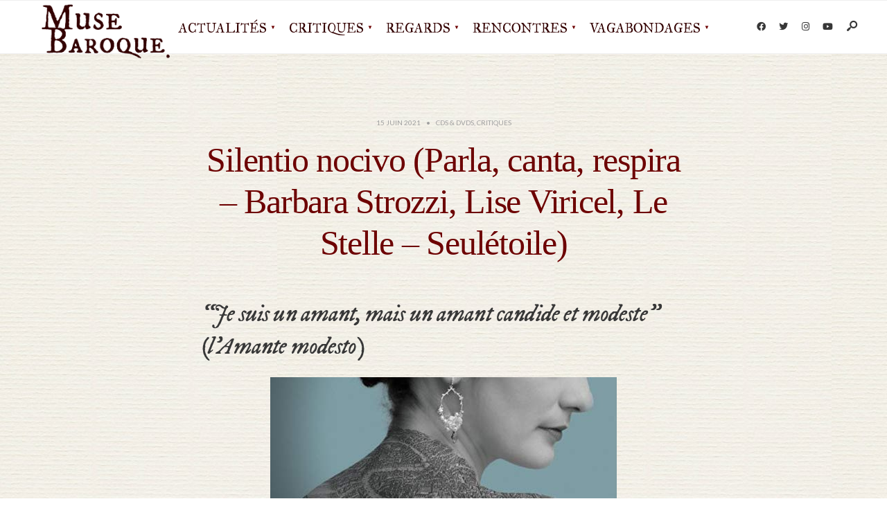

--- FILE ---
content_type: text/html; charset=UTF-8
request_url: https://musebaroque.fr/parla-canta-respira-strozzi/
body_size: 24463
content:
<!DOCTYPE html>
<html dir="ltr" lang="fr-FR" prefix="og: https://ogp.me/ns#">
<head><meta charset="UTF-8">
<!-- Set the viewport width to device width for mobile -->
<meta name="viewport" content="width=device-width, initial-scale=1, maximum-scale=1" />
<title>Silentio nocivo (Parla, canta, respira – Barbara Strozzi, Lise Viricel, Le Stelle – Seulétoile) - Muse Baroque - Musique &amp; Arts baroques</title>

		<!-- All in One SEO 4.9.3 - aioseo.com -->
	<meta name="description" content="&quot;Je suis un amant, mais un amant candide et modeste&quot; (l&#039;Amante modesto) Parla, canta, respira Madrigaux de Barbara Strozzi, poèmes d’Erri De Luca Poèmes d’Erri De Luca : Bella, Lettera, Cose, Le Mani, Due, Tu, Variazioni sul salmo 137 Madrigaux de Barbara Strozzi sur des poèmes de : Giulio Strozzi (1583-1652) « Dal pianto degli" />
	<meta name="robots" content="max-image-preview:large" />
	<meta name="author" content="Viet-Linh NGUYEN"/>
	<link rel="canonical" href="https://musebaroque.fr/parla-canta-respira-strozzi/" />
	<meta name="generator" content="All in One SEO (AIOSEO) 4.9.3" />
		<meta property="og:locale" content="fr_FR" />
		<meta property="og:site_name" content="Muse Baroque - Musique &amp; Arts baroques - Le magazine de la musique &amp; des arts baroques" />
		<meta property="og:type" content="article" />
		<meta property="og:title" content="Silentio nocivo (Parla, canta, respira – Barbara Strozzi, Lise Viricel, Le Stelle – Seulétoile) - Muse Baroque - Musique &amp; Arts baroques" />
		<meta property="og:description" content="&quot;Je suis un amant, mais un amant candide et modeste&quot; (l&#039;Amante modesto) Parla, canta, respira Madrigaux de Barbara Strozzi, poèmes d’Erri De Luca Poèmes d’Erri De Luca : Bella, Lettera, Cose, Le Mani, Due, Tu, Variazioni sul salmo 137 Madrigaux de Barbara Strozzi sur des poèmes de : Giulio Strozzi (1583-1652) « Dal pianto degli" />
		<meta property="og:url" content="https://musebaroque.fr/parla-canta-respira-strozzi/" />
		<meta property="og:image" content="https://musebaroque.fr/wp-content/uploads/2020/05/MB_logo_monogramme_carre_vert600p.jpg" />
		<meta property="og:image:secure_url" content="https://musebaroque.fr/wp-content/uploads/2020/05/MB_logo_monogramme_carre_vert600p.jpg" />
		<meta property="og:image:width" content="600" />
		<meta property="og:image:height" content="600" />
		<meta property="article:published_time" content="2021-06-15T05:14:44+00:00" />
		<meta property="article:modified_time" content="2021-06-29T10:49:34+00:00" />
		<meta property="article:publisher" content="https://www.facebook.com/musebaroque" />
		<meta name="twitter:card" content="summary_large_image" />
		<meta name="twitter:site" content="@musebaroque" />
		<meta name="twitter:title" content="Silentio nocivo (Parla, canta, respira – Barbara Strozzi, Lise Viricel, Le Stelle – Seulétoile) - Muse Baroque - Musique &amp; Arts baroques" />
		<meta name="twitter:description" content="&quot;Je suis un amant, mais un amant candide et modeste&quot; (l&#039;Amante modesto) Parla, canta, respira Madrigaux de Barbara Strozzi, poèmes d’Erri De Luca Poèmes d’Erri De Luca : Bella, Lettera, Cose, Le Mani, Due, Tu, Variazioni sul salmo 137 Madrigaux de Barbara Strozzi sur des poèmes de : Giulio Strozzi (1583-1652) « Dal pianto degli" />
		<meta name="twitter:creator" content="@musebaroque" />
		<meta name="twitter:image" content="https://musebaroque.fr/wp-content/uploads/2020/05/MB_logo_monogramme_carre_vert600p.jpg" />
		<script type="application/ld+json" class="aioseo-schema">
			{"@context":"https:\/\/schema.org","@graph":[{"@type":"BlogPosting","@id":"https:\/\/musebaroque.fr\/parla-canta-respira-strozzi\/#blogposting","name":"Silentio nocivo (Parla, canta, respira \u2013 Barbara Strozzi, Lise Viricel, Le Stelle \u2013 Seul\u00e9toile) - Muse Baroque - Musique & Arts baroques","headline":"Silentio nocivo (Parla, canta, respira &#8211; Barbara Strozzi, Lise Viricel, Le Stelle &#8211; Seul\u00e9toile)","author":{"@id":"https:\/\/musebaroque.fr\/author\/redachef\/#author"},"publisher":{"@id":"https:\/\/musebaroque.fr\/#organization"},"image":{"@type":"ImageObject","url":"https:\/\/musebaroque.fr\/wp-content\/uploads\/2021\/06\/parla-canta.jpg","width":600,"height":598},"datePublished":"2021-06-15T07:14:44+02:00","dateModified":"2021-06-29T12:49:34+02:00","inLanguage":"fr-FR","mainEntityOfPage":{"@id":"https:\/\/musebaroque.fr\/parla-canta-respira-strozzi\/#webpage"},"isPartOf":{"@id":"https:\/\/musebaroque.fr\/parla-canta-respira-strozzi\/#webpage"},"articleSection":"CDs &amp; DVDs, Critiques, madrigal, Muse : or, Seul\u00e9toile, Viet-Linh Nguyen, XVII\u00e8me"},{"@type":"BreadcrumbList","@id":"https:\/\/musebaroque.fr\/parla-canta-respira-strozzi\/#breadcrumblist","itemListElement":[{"@type":"ListItem","@id":"https:\/\/musebaroque.fr#listItem","position":1,"name":"Domicile","item":"https:\/\/musebaroque.fr","nextItem":{"@type":"ListItem","@id":"https:\/\/musebaroque.fr\/category\/critiques\/#listItem","name":"Critiques"}},{"@type":"ListItem","@id":"https:\/\/musebaroque.fr\/category\/critiques\/#listItem","position":2,"name":"Critiques","item":"https:\/\/musebaroque.fr\/category\/critiques\/","nextItem":{"@type":"ListItem","@id":"https:\/\/musebaroque.fr\/category\/critiques\/cd-dvd\/#listItem","name":"CDs &amp; DVDs"},"previousItem":{"@type":"ListItem","@id":"https:\/\/musebaroque.fr#listItem","name":"Domicile"}},{"@type":"ListItem","@id":"https:\/\/musebaroque.fr\/category\/critiques\/cd-dvd\/#listItem","position":3,"name":"CDs &amp; DVDs","item":"https:\/\/musebaroque.fr\/category\/critiques\/cd-dvd\/","nextItem":{"@type":"ListItem","@id":"https:\/\/musebaroque.fr\/parla-canta-respira-strozzi\/#listItem","name":"Silentio nocivo (Parla, canta, respira &#8211; Barbara Strozzi, Lise Viricel, Le Stelle &#8211; Seul\u00e9toile)"},"previousItem":{"@type":"ListItem","@id":"https:\/\/musebaroque.fr\/category\/critiques\/#listItem","name":"Critiques"}},{"@type":"ListItem","@id":"https:\/\/musebaroque.fr\/parla-canta-respira-strozzi\/#listItem","position":4,"name":"Silentio nocivo (Parla, canta, respira &#8211; Barbara Strozzi, Lise Viricel, Le Stelle &#8211; Seul\u00e9toile)","previousItem":{"@type":"ListItem","@id":"https:\/\/musebaroque.fr\/category\/critiques\/cd-dvd\/#listItem","name":"CDs &amp; DVDs"}}]},{"@type":"Organization","@id":"https:\/\/musebaroque.fr\/#organization","name":"Muse Baroque","description":"Le magazine de la musique & des arts baroques Bienvenue sur Muse Baroque, magazine en ligne consacr\u00e9 \u00e0 la musique et aux arts du Grand Si\u00e8cle au Si\u00e8cle des Lumi\u00e8res. Des innovations de Monteverdi au XVIII\u00e8me si\u00e8cle finissant, en passant par les ors du Grand Motet et les ombres du Caravage, venez accompagner la Muse dans ses voyages\u2026","url":"https:\/\/musebaroque.fr\/","logo":{"@type":"ImageObject","url":"https:\/\/musebaroque.fr\/wp-content\/uploads\/2020\/05\/cropped-MB_logo_monogramme_carre_vert600p.jpg","@id":"https:\/\/musebaroque.fr\/parla-canta-respira-strozzi\/#organizationLogo","width":512,"height":512},"image":{"@id":"https:\/\/musebaroque.fr\/parla-canta-respira-strozzi\/#organizationLogo"},"sameAs":["https:\/\/www.facebook.com\/musebaroque","https:\/\/x.com\/musebaroque","https:\/\/www.instagram.com\/musebaroque_officiel\/"]},{"@type":"Person","@id":"https:\/\/musebaroque.fr\/author\/redachef\/#author","url":"https:\/\/musebaroque.fr\/author\/redachef\/","name":"Viet-Linh NGUYEN","image":{"@type":"ImageObject","@id":"https:\/\/musebaroque.fr\/parla-canta-respira-strozzi\/#authorImage","url":"https:\/\/secure.gravatar.com\/avatar\/718301e656aaf07ecbcc874c5cba6f771059241d365ee9ed7479abe6dd81037d?s=96&d=mm&r=g","width":96,"height":96,"caption":"Viet-Linh NGUYEN"}},{"@type":"WebPage","@id":"https:\/\/musebaroque.fr\/parla-canta-respira-strozzi\/#webpage","url":"https:\/\/musebaroque.fr\/parla-canta-respira-strozzi\/","name":"Silentio nocivo (Parla, canta, respira \u2013 Barbara Strozzi, Lise Viricel, Le Stelle \u2013 Seul\u00e9toile) - Muse Baroque - Musique & Arts baroques","description":"\"Je suis un amant, mais un amant candide et modeste\" (l'Amante modesto) Parla, canta, respira Madrigaux de Barbara Strozzi, po\u00e8mes d\u2019Erri De Luca Po\u00e8mes d\u2019Erri De Luca : Bella, Lettera, Cose, Le Mani, Due, Tu, Variazioni sul salmo 137 Madrigaux de Barbara Strozzi sur des po\u00e8mes de : Giulio Strozzi (1583-1652) \u00ab Dal pianto degli","inLanguage":"fr-FR","isPartOf":{"@id":"https:\/\/musebaroque.fr\/#website"},"breadcrumb":{"@id":"https:\/\/musebaroque.fr\/parla-canta-respira-strozzi\/#breadcrumblist"},"author":{"@id":"https:\/\/musebaroque.fr\/author\/redachef\/#author"},"creator":{"@id":"https:\/\/musebaroque.fr\/author\/redachef\/#author"},"image":{"@type":"ImageObject","url":"https:\/\/musebaroque.fr\/wp-content\/uploads\/2021\/06\/parla-canta.jpg","@id":"https:\/\/musebaroque.fr\/parla-canta-respira-strozzi\/#mainImage","width":600,"height":598},"primaryImageOfPage":{"@id":"https:\/\/musebaroque.fr\/parla-canta-respira-strozzi\/#mainImage"},"datePublished":"2021-06-15T07:14:44+02:00","dateModified":"2021-06-29T12:49:34+02:00"},{"@type":"WebSite","@id":"https:\/\/musebaroque.fr\/#website","url":"https:\/\/musebaroque.fr\/","name":"Muse Baroque - Musique & Arts baroques","description":"Le magazine de la musique & des arts baroques","inLanguage":"fr-FR","publisher":{"@id":"https:\/\/musebaroque.fr\/#organization"}}]}
		</script>
		<!-- All in One SEO -->

<link rel='dns-prefetch' href='//fonts.googleapis.com' />
<link rel='preconnect' href='https://fonts.gstatic.com' crossorigin />
<link rel="alternate" type="application/rss+xml" title="Muse Baroque - Musique &amp; Arts baroques &raquo; Flux" href="https://musebaroque.fr/feed/" />
<link rel="alternate" type="application/rss+xml" title="Muse Baroque - Musique &amp; Arts baroques &raquo; Flux des commentaires" href="https://musebaroque.fr/comments/feed/" />
<link rel="alternate" type="application/rss+xml" title="Muse Baroque - Musique &amp; Arts baroques &raquo; Silentio nocivo (Parla, canta, respira &#8211; Barbara Strozzi, Lise Viricel, Le Stelle &#8211; Seulétoile) Flux des commentaires" href="https://musebaroque.fr/parla-canta-respira-strozzi/feed/" />
<link rel="alternate" title="oEmbed (JSON)" type="application/json+oembed" href="https://musebaroque.fr/wp-json/oembed/1.0/embed?url=https%3A%2F%2Fmusebaroque.fr%2Fparla-canta-respira-strozzi%2F" />
<link rel="alternate" title="oEmbed (XML)" type="text/xml+oembed" href="https://musebaroque.fr/wp-json/oembed/1.0/embed?url=https%3A%2F%2Fmusebaroque.fr%2Fparla-canta-respira-strozzi%2F&#038;format=xml" />
<style id='wp-img-auto-sizes-contain-inline-css' type='text/css'>
img:is([sizes=auto i],[sizes^="auto," i]){contain-intrinsic-size:3000px 1500px}
/*# sourceURL=wp-img-auto-sizes-contain-inline-css */
</style>
<style id='wp-emoji-styles-inline-css' type='text/css'>

	img.wp-smiley, img.emoji {
		display: inline !important;
		border: none !important;
		box-shadow: none !important;
		height: 1em !important;
		width: 1em !important;
		margin: 0 0.07em !important;
		vertical-align: -0.1em !important;
		background: none !important;
		padding: 0 !important;
	}
/*# sourceURL=wp-emoji-styles-inline-css */
</style>
<link rel='stylesheet' id='wp-block-library-css' href='https://musebaroque.fr/wp-includes/css/dist/block-library/style.min.css?ver=566d62af6b6b7aab8e9096f631405e53' type='text/css' media='all' />
<style id='wp-block-library-theme-inline-css' type='text/css'>
.wp-block-audio :where(figcaption){color:#555;font-size:13px;text-align:center}.is-dark-theme .wp-block-audio :where(figcaption){color:#ffffffa6}.wp-block-audio{margin:0 0 1em}.wp-block-code{border:1px solid #ccc;border-radius:4px;font-family:Menlo,Consolas,monaco,monospace;padding:.8em 1em}.wp-block-embed :where(figcaption){color:#555;font-size:13px;text-align:center}.is-dark-theme .wp-block-embed :where(figcaption){color:#ffffffa6}.wp-block-embed{margin:0 0 1em}.blocks-gallery-caption{color:#555;font-size:13px;text-align:center}.is-dark-theme .blocks-gallery-caption{color:#ffffffa6}:root :where(.wp-block-image figcaption){color:#555;font-size:13px;text-align:center}.is-dark-theme :root :where(.wp-block-image figcaption){color:#ffffffa6}.wp-block-image{margin:0 0 1em}.wp-block-pullquote{border-bottom:4px solid;border-top:4px solid;color:currentColor;margin-bottom:1.75em}.wp-block-pullquote :where(cite),.wp-block-pullquote :where(footer),.wp-block-pullquote__citation{color:currentColor;font-size:.8125em;font-style:normal;text-transform:uppercase}.wp-block-quote{border-left:.25em solid;margin:0 0 1.75em;padding-left:1em}.wp-block-quote cite,.wp-block-quote footer{color:currentColor;font-size:.8125em;font-style:normal;position:relative}.wp-block-quote:where(.has-text-align-right){border-left:none;border-right:.25em solid;padding-left:0;padding-right:1em}.wp-block-quote:where(.has-text-align-center){border:none;padding-left:0}.wp-block-quote.is-large,.wp-block-quote.is-style-large,.wp-block-quote:where(.is-style-plain){border:none}.wp-block-search .wp-block-search__label{font-weight:700}.wp-block-search__button{border:1px solid #ccc;padding:.375em .625em}:where(.wp-block-group.has-background){padding:1.25em 2.375em}.wp-block-separator.has-css-opacity{opacity:.4}.wp-block-separator{border:none;border-bottom:2px solid;margin-left:auto;margin-right:auto}.wp-block-separator.has-alpha-channel-opacity{opacity:1}.wp-block-separator:not(.is-style-wide):not(.is-style-dots){width:100px}.wp-block-separator.has-background:not(.is-style-dots){border-bottom:none;height:1px}.wp-block-separator.has-background:not(.is-style-wide):not(.is-style-dots){height:2px}.wp-block-table{margin:0 0 1em}.wp-block-table td,.wp-block-table th{word-break:normal}.wp-block-table :where(figcaption){color:#555;font-size:13px;text-align:center}.is-dark-theme .wp-block-table :where(figcaption){color:#ffffffa6}.wp-block-video :where(figcaption){color:#555;font-size:13px;text-align:center}.is-dark-theme .wp-block-video :where(figcaption){color:#ffffffa6}.wp-block-video{margin:0 0 1em}:root :where(.wp-block-template-part.has-background){margin-bottom:0;margin-top:0;padding:1.25em 2.375em}
/*# sourceURL=/wp-includes/css/dist/block-library/theme.min.css */
</style>
<style id='classic-theme-styles-inline-css' type='text/css'>
/*! This file is auto-generated */
.wp-block-button__link{color:#fff;background-color:#32373c;border-radius:9999px;box-shadow:none;text-decoration:none;padding:calc(.667em + 2px) calc(1.333em + 2px);font-size:1.125em}.wp-block-file__button{background:#32373c;color:#fff;text-decoration:none}
/*# sourceURL=/wp-includes/css/classic-themes.min.css */
</style>
<link rel='stylesheet' id='aioseo/css/src/vue/standalone/blocks/table-of-contents/global.scss-css' href='https://musebaroque.fr/wp-content/plugins/all-in-one-seo-pack/dist/Lite/assets/css/table-of-contents/global.e90f6d47.css?ver=4.9.3' type='text/css' media='all' />
<style id='global-styles-inline-css' type='text/css'>
:root{--wp--preset--aspect-ratio--square: 1;--wp--preset--aspect-ratio--4-3: 4/3;--wp--preset--aspect-ratio--3-4: 3/4;--wp--preset--aspect-ratio--3-2: 3/2;--wp--preset--aspect-ratio--2-3: 2/3;--wp--preset--aspect-ratio--16-9: 16/9;--wp--preset--aspect-ratio--9-16: 9/16;--wp--preset--color--black: #000000;--wp--preset--color--cyan-bluish-gray: #abb8c3;--wp--preset--color--white: #ffffff;--wp--preset--color--pale-pink: #f78da7;--wp--preset--color--vivid-red: #cf2e2e;--wp--preset--color--luminous-vivid-orange: #ff6900;--wp--preset--color--luminous-vivid-amber: #fcb900;--wp--preset--color--light-green-cyan: #7bdcb5;--wp--preset--color--vivid-green-cyan: #00d084;--wp--preset--color--pale-cyan-blue: #8ed1fc;--wp--preset--color--vivid-cyan-blue: #0693e3;--wp--preset--color--vivid-purple: #9b51e0;--wp--preset--gradient--vivid-cyan-blue-to-vivid-purple: linear-gradient(135deg,rgb(6,147,227) 0%,rgb(155,81,224) 100%);--wp--preset--gradient--light-green-cyan-to-vivid-green-cyan: linear-gradient(135deg,rgb(122,220,180) 0%,rgb(0,208,130) 100%);--wp--preset--gradient--luminous-vivid-amber-to-luminous-vivid-orange: linear-gradient(135deg,rgb(252,185,0) 0%,rgb(255,105,0) 100%);--wp--preset--gradient--luminous-vivid-orange-to-vivid-red: linear-gradient(135deg,rgb(255,105,0) 0%,rgb(207,46,46) 100%);--wp--preset--gradient--very-light-gray-to-cyan-bluish-gray: linear-gradient(135deg,rgb(238,238,238) 0%,rgb(169,184,195) 100%);--wp--preset--gradient--cool-to-warm-spectrum: linear-gradient(135deg,rgb(74,234,220) 0%,rgb(151,120,209) 20%,rgb(207,42,186) 40%,rgb(238,44,130) 60%,rgb(251,105,98) 80%,rgb(254,248,76) 100%);--wp--preset--gradient--blush-light-purple: linear-gradient(135deg,rgb(255,206,236) 0%,rgb(152,150,240) 100%);--wp--preset--gradient--blush-bordeaux: linear-gradient(135deg,rgb(254,205,165) 0%,rgb(254,45,45) 50%,rgb(107,0,62) 100%);--wp--preset--gradient--luminous-dusk: linear-gradient(135deg,rgb(255,203,112) 0%,rgb(199,81,192) 50%,rgb(65,88,208) 100%);--wp--preset--gradient--pale-ocean: linear-gradient(135deg,rgb(255,245,203) 0%,rgb(182,227,212) 50%,rgb(51,167,181) 100%);--wp--preset--gradient--electric-grass: linear-gradient(135deg,rgb(202,248,128) 0%,rgb(113,206,126) 100%);--wp--preset--gradient--midnight: linear-gradient(135deg,rgb(2,3,129) 0%,rgb(40,116,252) 100%);--wp--preset--font-size--small: 13px;--wp--preset--font-size--medium: 20px;--wp--preset--font-size--large: 36px;--wp--preset--font-size--x-large: 42px;--wp--preset--spacing--20: 0.44rem;--wp--preset--spacing--30: 0.67rem;--wp--preset--spacing--40: 1rem;--wp--preset--spacing--50: 1.5rem;--wp--preset--spacing--60: 2.25rem;--wp--preset--spacing--70: 3.38rem;--wp--preset--spacing--80: 5.06rem;--wp--preset--shadow--natural: 6px 6px 9px rgba(0, 0, 0, 0.2);--wp--preset--shadow--deep: 12px 12px 50px rgba(0, 0, 0, 0.4);--wp--preset--shadow--sharp: 6px 6px 0px rgba(0, 0, 0, 0.2);--wp--preset--shadow--outlined: 6px 6px 0px -3px rgb(255, 255, 255), 6px 6px rgb(0, 0, 0);--wp--preset--shadow--crisp: 6px 6px 0px rgb(0, 0, 0);}:where(.is-layout-flex){gap: 0.5em;}:where(.is-layout-grid){gap: 0.5em;}body .is-layout-flex{display: flex;}.is-layout-flex{flex-wrap: wrap;align-items: center;}.is-layout-flex > :is(*, div){margin: 0;}body .is-layout-grid{display: grid;}.is-layout-grid > :is(*, div){margin: 0;}:where(.wp-block-columns.is-layout-flex){gap: 2em;}:where(.wp-block-columns.is-layout-grid){gap: 2em;}:where(.wp-block-post-template.is-layout-flex){gap: 1.25em;}:where(.wp-block-post-template.is-layout-grid){gap: 1.25em;}.has-black-color{color: var(--wp--preset--color--black) !important;}.has-cyan-bluish-gray-color{color: var(--wp--preset--color--cyan-bluish-gray) !important;}.has-white-color{color: var(--wp--preset--color--white) !important;}.has-pale-pink-color{color: var(--wp--preset--color--pale-pink) !important;}.has-vivid-red-color{color: var(--wp--preset--color--vivid-red) !important;}.has-luminous-vivid-orange-color{color: var(--wp--preset--color--luminous-vivid-orange) !important;}.has-luminous-vivid-amber-color{color: var(--wp--preset--color--luminous-vivid-amber) !important;}.has-light-green-cyan-color{color: var(--wp--preset--color--light-green-cyan) !important;}.has-vivid-green-cyan-color{color: var(--wp--preset--color--vivid-green-cyan) !important;}.has-pale-cyan-blue-color{color: var(--wp--preset--color--pale-cyan-blue) !important;}.has-vivid-cyan-blue-color{color: var(--wp--preset--color--vivid-cyan-blue) !important;}.has-vivid-purple-color{color: var(--wp--preset--color--vivid-purple) !important;}.has-black-background-color{background-color: var(--wp--preset--color--black) !important;}.has-cyan-bluish-gray-background-color{background-color: var(--wp--preset--color--cyan-bluish-gray) !important;}.has-white-background-color{background-color: var(--wp--preset--color--white) !important;}.has-pale-pink-background-color{background-color: var(--wp--preset--color--pale-pink) !important;}.has-vivid-red-background-color{background-color: var(--wp--preset--color--vivid-red) !important;}.has-luminous-vivid-orange-background-color{background-color: var(--wp--preset--color--luminous-vivid-orange) !important;}.has-luminous-vivid-amber-background-color{background-color: var(--wp--preset--color--luminous-vivid-amber) !important;}.has-light-green-cyan-background-color{background-color: var(--wp--preset--color--light-green-cyan) !important;}.has-vivid-green-cyan-background-color{background-color: var(--wp--preset--color--vivid-green-cyan) !important;}.has-pale-cyan-blue-background-color{background-color: var(--wp--preset--color--pale-cyan-blue) !important;}.has-vivid-cyan-blue-background-color{background-color: var(--wp--preset--color--vivid-cyan-blue) !important;}.has-vivid-purple-background-color{background-color: var(--wp--preset--color--vivid-purple) !important;}.has-black-border-color{border-color: var(--wp--preset--color--black) !important;}.has-cyan-bluish-gray-border-color{border-color: var(--wp--preset--color--cyan-bluish-gray) !important;}.has-white-border-color{border-color: var(--wp--preset--color--white) !important;}.has-pale-pink-border-color{border-color: var(--wp--preset--color--pale-pink) !important;}.has-vivid-red-border-color{border-color: var(--wp--preset--color--vivid-red) !important;}.has-luminous-vivid-orange-border-color{border-color: var(--wp--preset--color--luminous-vivid-orange) !important;}.has-luminous-vivid-amber-border-color{border-color: var(--wp--preset--color--luminous-vivid-amber) !important;}.has-light-green-cyan-border-color{border-color: var(--wp--preset--color--light-green-cyan) !important;}.has-vivid-green-cyan-border-color{border-color: var(--wp--preset--color--vivid-green-cyan) !important;}.has-pale-cyan-blue-border-color{border-color: var(--wp--preset--color--pale-cyan-blue) !important;}.has-vivid-cyan-blue-border-color{border-color: var(--wp--preset--color--vivid-cyan-blue) !important;}.has-vivid-purple-border-color{border-color: var(--wp--preset--color--vivid-purple) !important;}.has-vivid-cyan-blue-to-vivid-purple-gradient-background{background: var(--wp--preset--gradient--vivid-cyan-blue-to-vivid-purple) !important;}.has-light-green-cyan-to-vivid-green-cyan-gradient-background{background: var(--wp--preset--gradient--light-green-cyan-to-vivid-green-cyan) !important;}.has-luminous-vivid-amber-to-luminous-vivid-orange-gradient-background{background: var(--wp--preset--gradient--luminous-vivid-amber-to-luminous-vivid-orange) !important;}.has-luminous-vivid-orange-to-vivid-red-gradient-background{background: var(--wp--preset--gradient--luminous-vivid-orange-to-vivid-red) !important;}.has-very-light-gray-to-cyan-bluish-gray-gradient-background{background: var(--wp--preset--gradient--very-light-gray-to-cyan-bluish-gray) !important;}.has-cool-to-warm-spectrum-gradient-background{background: var(--wp--preset--gradient--cool-to-warm-spectrum) !important;}.has-blush-light-purple-gradient-background{background: var(--wp--preset--gradient--blush-light-purple) !important;}.has-blush-bordeaux-gradient-background{background: var(--wp--preset--gradient--blush-bordeaux) !important;}.has-luminous-dusk-gradient-background{background: var(--wp--preset--gradient--luminous-dusk) !important;}.has-pale-ocean-gradient-background{background: var(--wp--preset--gradient--pale-ocean) !important;}.has-electric-grass-gradient-background{background: var(--wp--preset--gradient--electric-grass) !important;}.has-midnight-gradient-background{background: var(--wp--preset--gradient--midnight) !important;}.has-small-font-size{font-size: var(--wp--preset--font-size--small) !important;}.has-medium-font-size{font-size: var(--wp--preset--font-size--medium) !important;}.has-large-font-size{font-size: var(--wp--preset--font-size--large) !important;}.has-x-large-font-size{font-size: var(--wp--preset--font-size--x-large) !important;}
:where(.wp-block-post-template.is-layout-flex){gap: 1.25em;}:where(.wp-block-post-template.is-layout-grid){gap: 1.25em;}
:where(.wp-block-term-template.is-layout-flex){gap: 1.25em;}:where(.wp-block-term-template.is-layout-grid){gap: 1.25em;}
:where(.wp-block-columns.is-layout-flex){gap: 2em;}:where(.wp-block-columns.is-layout-grid){gap: 2em;}
:root :where(.wp-block-pullquote){font-size: 1.5em;line-height: 1.6;}
/*# sourceURL=global-styles-inline-css */
</style>
<link rel='stylesheet' id='codate-style-css' href='https://musebaroque.fr/wp-content/themes/codate/style.css?ver=566d62af6b6b7aab8e9096f631405e53' type='text/css' media='all' />
<link rel='stylesheet' id='codate-addons-css' href='https://musebaroque.fr/wp-content/themes/codate/styles/codate-addons.css?ver=566d62af6b6b7aab8e9096f631405e53' type='text/css' media='all' />
<link rel='stylesheet' id='fontawesome-css' href='https://musebaroque.fr/wp-content/themes/codate/styles/fontawesome.css?ver=566d62af6b6b7aab8e9096f631405e53' type='text/css' media='all' />
<link rel='stylesheet' id='codate-mobile-css' href='https://musebaroque.fr/wp-content/themes/codate/style-mobile.css?ver=566d62af6b6b7aab8e9096f631405e53' type='text/css' media='all' />
<link rel='stylesheet' id='taxopress-frontend-css-css' href='https://musebaroque.fr/wp-content/plugins/simple-tags/assets/frontend/css/frontend.css?ver=3.43.0' type='text/css' media='all' />
<link rel='stylesheet' id='wpdiscuz-frontend-css-css' href='https://musebaroque.fr/wp-content/plugins/wpdiscuz/themes/default/style.css?ver=7.6.44' type='text/css' media='all' />
<style id='wpdiscuz-frontend-css-inline-css' type='text/css'>
 #wpdcom .wpd-blog-administrator .wpd-comment-label{color:#ffffff;background-color:#00B38F;border:none}#wpdcom .wpd-blog-administrator .wpd-comment-author, #wpdcom .wpd-blog-administrator .wpd-comment-author a{color:#00B38F}#wpdcom.wpd-layout-1 .wpd-comment .wpd-blog-administrator .wpd-avatar img{border-color:#00B38F}#wpdcom.wpd-layout-2 .wpd-comment.wpd-reply .wpd-comment-wrap.wpd-blog-administrator{border-left:3px solid #00B38F}#wpdcom.wpd-layout-2 .wpd-comment .wpd-blog-administrator .wpd-avatar img{border-bottom-color:#00B38F}#wpdcom.wpd-layout-3 .wpd-blog-administrator .wpd-comment-subheader{border-top:1px dashed #00B38F}#wpdcom.wpd-layout-3 .wpd-reply .wpd-blog-administrator .wpd-comment-right{border-left:1px solid #00B38F}#wpdcom .wpd-blog-editor .wpd-comment-label{color:#ffffff;background-color:#00B38F;border:none}#wpdcom .wpd-blog-editor .wpd-comment-author, #wpdcom .wpd-blog-editor .wpd-comment-author a{color:#00B38F}#wpdcom.wpd-layout-1 .wpd-comment .wpd-blog-editor .wpd-avatar img{border-color:#00B38F}#wpdcom.wpd-layout-2 .wpd-comment.wpd-reply .wpd-comment-wrap.wpd-blog-editor{border-left:3px solid #00B38F}#wpdcom.wpd-layout-2 .wpd-comment .wpd-blog-editor .wpd-avatar img{border-bottom-color:#00B38F}#wpdcom.wpd-layout-3 .wpd-blog-editor .wpd-comment-subheader{border-top:1px dashed #00B38F}#wpdcom.wpd-layout-3 .wpd-reply .wpd-blog-editor .wpd-comment-right{border-left:1px solid #00B38F}#wpdcom .wpd-blog-author .wpd-comment-label{color:#ffffff;background-color:#00B38F;border:none}#wpdcom .wpd-blog-author .wpd-comment-author, #wpdcom .wpd-blog-author .wpd-comment-author a{color:#00B38F}#wpdcom.wpd-layout-1 .wpd-comment .wpd-blog-author .wpd-avatar img{border-color:#00B38F}#wpdcom.wpd-layout-2 .wpd-comment .wpd-blog-author .wpd-avatar img{border-bottom-color:#00B38F}#wpdcom.wpd-layout-3 .wpd-blog-author .wpd-comment-subheader{border-top:1px dashed #00B38F}#wpdcom.wpd-layout-3 .wpd-reply .wpd-blog-author .wpd-comment-right{border-left:1px solid #00B38F}#wpdcom .wpd-blog-contributor .wpd-comment-label{color:#ffffff;background-color:#00B38F;border:none}#wpdcom .wpd-blog-contributor .wpd-comment-author, #wpdcom .wpd-blog-contributor .wpd-comment-author a{color:#00B38F}#wpdcom.wpd-layout-1 .wpd-comment .wpd-blog-contributor .wpd-avatar img{border-color:#00B38F}#wpdcom.wpd-layout-2 .wpd-comment .wpd-blog-contributor .wpd-avatar img{border-bottom-color:#00B38F}#wpdcom.wpd-layout-3 .wpd-blog-contributor .wpd-comment-subheader{border-top:1px dashed #00B38F}#wpdcom.wpd-layout-3 .wpd-reply .wpd-blog-contributor .wpd-comment-right{border-left:1px solid #00B38F}#wpdcom .wpd-blog-subscriber .wpd-comment-label{color:#ffffff;background-color:#00B38F;border:none}#wpdcom .wpd-blog-subscriber .wpd-comment-author, #wpdcom .wpd-blog-subscriber .wpd-comment-author a{color:#00B38F}#wpdcom.wpd-layout-2 .wpd-comment .wpd-blog-subscriber .wpd-avatar img{border-bottom-color:#00B38F}#wpdcom.wpd-layout-3 .wpd-blog-subscriber .wpd-comment-subheader{border-top:1px dashed #00B38F}#wpdcom .wpd-blog-translator .wpd-comment-label{color:#ffffff;background-color:#00B38F;border:none}#wpdcom .wpd-blog-translator .wpd-comment-author, #wpdcom .wpd-blog-translator .wpd-comment-author a{color:#00B38F}#wpdcom.wpd-layout-1 .wpd-comment .wpd-blog-translator .wpd-avatar img{border-color:#00B38F}#wpdcom.wpd-layout-2 .wpd-comment .wpd-blog-translator .wpd-avatar img{border-bottom-color:#00B38F}#wpdcom.wpd-layout-3 .wpd-blog-translator .wpd-comment-subheader{border-top:1px dashed #00B38F}#wpdcom.wpd-layout-3 .wpd-reply .wpd-blog-translator .wpd-comment-right{border-left:1px solid #00B38F}#wpdcom .wpd-blog-social_subscriber .wpd-comment-label{color:#ffffff;background-color:#00B38F;border:none}#wpdcom .wpd-blog-social_subscriber .wpd-comment-author, #wpdcom .wpd-blog-social_subscriber .wpd-comment-author a{color:#00B38F}#wpdcom.wpd-layout-1 .wpd-comment .wpd-blog-social_subscriber .wpd-avatar img{border-color:#00B38F}#wpdcom.wpd-layout-2 .wpd-comment .wpd-blog-social_subscriber .wpd-avatar img{border-bottom-color:#00B38F}#wpdcom.wpd-layout-3 .wpd-blog-social_subscriber .wpd-comment-subheader{border-top:1px dashed #00B38F}#wpdcom.wpd-layout-3 .wpd-reply .wpd-blog-social_subscriber .wpd-comment-right{border-left:1px solid #00B38F}#wpdcom .wpd-blog-post_author .wpd-comment-label{color:#ffffff;background-color:#00B38F;border:none}#wpdcom .wpd-blog-post_author .wpd-comment-author, #wpdcom .wpd-blog-post_author .wpd-comment-author a{color:#00B38F}#wpdcom .wpd-blog-post_author .wpd-avatar img{border-color:#00B38F}#wpdcom.wpd-layout-1 .wpd-comment .wpd-blog-post_author .wpd-avatar img{border-color:#00B38F}#wpdcom.wpd-layout-2 .wpd-comment.wpd-reply .wpd-comment-wrap.wpd-blog-post_author{border-left:3px solid #00B38F}#wpdcom.wpd-layout-2 .wpd-comment .wpd-blog-post_author .wpd-avatar img{border-bottom-color:#00B38F}#wpdcom.wpd-layout-3 .wpd-blog-post_author .wpd-comment-subheader{border-top:1px dashed #00B38F}#wpdcom.wpd-layout-3 .wpd-reply .wpd-blog-post_author .wpd-comment-right{border-left:1px solid #00B38F}#wpdcom .wpd-blog-guest .wpd-comment-label{color:#ffffff;background-color:#00B38F;border:none}#wpdcom .wpd-blog-guest .wpd-comment-author, #wpdcom .wpd-blog-guest .wpd-comment-author a{color:#00B38F}#wpdcom.wpd-layout-3 .wpd-blog-guest .wpd-comment-subheader{border-top:1px dashed #00B38F}#comments, #respond, .comments-area, #wpdcom{}#wpdcom .ql-editor > *{color:#777777}#wpdcom .ql-editor::before{}#wpdcom .ql-toolbar{border:1px solid #DDDDDD;border-top:none}#wpdcom .ql-container{border:1px solid #DDDDDD;border-bottom:none}#wpdcom .wpd-form-row .wpdiscuz-item input[type="text"], #wpdcom .wpd-form-row .wpdiscuz-item input[type="email"], #wpdcom .wpd-form-row .wpdiscuz-item input[type="url"], #wpdcom .wpd-form-row .wpdiscuz-item input[type="color"], #wpdcom .wpd-form-row .wpdiscuz-item input[type="date"], #wpdcom .wpd-form-row .wpdiscuz-item input[type="datetime"], #wpdcom .wpd-form-row .wpdiscuz-item input[type="datetime-local"], #wpdcom .wpd-form-row .wpdiscuz-item input[type="month"], #wpdcom .wpd-form-row .wpdiscuz-item input[type="number"], #wpdcom .wpd-form-row .wpdiscuz-item input[type="time"], #wpdcom textarea, #wpdcom select{border:1px solid #DDDDDD;color:#777777}#wpdcom .wpd-form-row .wpdiscuz-item textarea{border:1px solid #DDDDDD}#wpdcom input::placeholder, #wpdcom textarea::placeholder, #wpdcom input::-moz-placeholder, #wpdcom textarea::-webkit-input-placeholder{}#wpdcom .wpd-comment-text{color:#777777}#wpdcom .wpd-thread-head .wpd-thread-info{border-bottom:2px solid #00B38F}#wpdcom .wpd-thread-head .wpd-thread-info.wpd-reviews-tab svg{fill:#00B38F}#wpdcom .wpd-thread-head .wpdiscuz-user-settings{border-bottom:2px solid #00B38F}#wpdcom .wpd-thread-head .wpdiscuz-user-settings:hover{color:#00B38F}#wpdcom .wpd-comment .wpd-follow-link:hover{color:#00B38F}#wpdcom .wpd-comment-status .wpd-sticky{color:#00B38F}#wpdcom .wpd-thread-filter .wpdf-active{color:#00B38F;border-bottom-color:#00B38F}#wpdcom .wpd-comment-info-bar{border:1px dashed #33c3a6;background:#e6f8f4}#wpdcom .wpd-comment-info-bar .wpd-current-view i{color:#00B38F}#wpdcom .wpd-filter-view-all:hover{background:#00B38F}#wpdcom .wpdiscuz-item .wpdiscuz-rating > label{color:#DDDDDD}#wpdcom .wpdiscuz-item .wpdiscuz-rating:not(:checked) > label:hover, .wpdiscuz-rating:not(:checked) > label:hover ~ label{}#wpdcom .wpdiscuz-item .wpdiscuz-rating > input ~ label:hover, #wpdcom .wpdiscuz-item .wpdiscuz-rating > input:not(:checked) ~ label:hover ~ label, #wpdcom .wpdiscuz-item .wpdiscuz-rating > input:not(:checked) ~ label:hover ~ label{color:#FFED85}#wpdcom .wpdiscuz-item .wpdiscuz-rating > input:checked ~ label:hover, #wpdcom .wpdiscuz-item .wpdiscuz-rating > input:checked ~ label:hover, #wpdcom .wpdiscuz-item .wpdiscuz-rating > label:hover ~ input:checked ~ label, #wpdcom .wpdiscuz-item .wpdiscuz-rating > input:checked + label:hover ~ label, #wpdcom .wpdiscuz-item .wpdiscuz-rating > input:checked ~ label:hover ~ label, .wpd-custom-field .wcf-active-star, #wpdcom .wpdiscuz-item .wpdiscuz-rating > input:checked ~ label{color:#FFD700}#wpd-post-rating .wpd-rating-wrap .wpd-rating-stars svg .wpd-star{fill:#DDDDDD}#wpd-post-rating .wpd-rating-wrap .wpd-rating-stars svg .wpd-active{fill:#FFD700}#wpd-post-rating .wpd-rating-wrap .wpd-rate-starts svg .wpd-star{fill:#DDDDDD}#wpd-post-rating .wpd-rating-wrap .wpd-rate-starts:hover svg .wpd-star{fill:#FFED85}#wpd-post-rating.wpd-not-rated .wpd-rating-wrap .wpd-rate-starts svg:hover ~ svg .wpd-star{fill:#DDDDDD}.wpdiscuz-post-rating-wrap .wpd-rating .wpd-rating-wrap .wpd-rating-stars svg .wpd-star{fill:#DDDDDD}.wpdiscuz-post-rating-wrap .wpd-rating .wpd-rating-wrap .wpd-rating-stars svg .wpd-active{fill:#FFD700}#wpdcom .wpd-comment .wpd-follow-active{color:#ff7a00}#wpdcom .page-numbers{color:#555;border:#555 1px solid}#wpdcom span.current{background:#555}#wpdcom.wpd-layout-1 .wpd-new-loaded-comment > .wpd-comment-wrap > .wpd-comment-right{background:#FFFAD6}#wpdcom.wpd-layout-2 .wpd-new-loaded-comment.wpd-comment > .wpd-comment-wrap > .wpd-comment-right{background:#FFFAD6}#wpdcom.wpd-layout-2 .wpd-new-loaded-comment.wpd-comment.wpd-reply > .wpd-comment-wrap > .wpd-comment-right{background:transparent}#wpdcom.wpd-layout-2 .wpd-new-loaded-comment.wpd-comment.wpd-reply > .wpd-comment-wrap{background:#FFFAD6}#wpdcom.wpd-layout-3 .wpd-new-loaded-comment.wpd-comment > .wpd-comment-wrap > .wpd-comment-right{background:#FFFAD6}#wpdcom .wpd-follow:hover i, #wpdcom .wpd-unfollow:hover i, #wpdcom .wpd-comment .wpd-follow-active:hover i{color:#00B38F}#wpdcom .wpdiscuz-readmore{cursor:pointer;color:#00B38F}.wpd-custom-field .wcf-pasiv-star, #wpcomm .wpdiscuz-item .wpdiscuz-rating > label{color:#DDDDDD}.wpd-wrapper .wpd-list-item.wpd-active{border-top:3px solid #00B38F}#wpdcom.wpd-layout-2 .wpd-comment.wpd-reply.wpd-unapproved-comment .wpd-comment-wrap{border-left:3px solid #FFFAD6}#wpdcom.wpd-layout-3 .wpd-comment.wpd-reply.wpd-unapproved-comment .wpd-comment-right{border-left:1px solid #FFFAD6}#wpdcom .wpd-prim-button{background-color:#07B290;color:#FFFFFF}#wpdcom .wpd_label__check i.wpdicon-on{color:#07B290;border:1px solid #83d9c8}#wpd-bubble-wrapper #wpd-bubble-all-comments-count{color:#1DB99A}#wpd-bubble-wrapper > div{background-color:#1DB99A}#wpd-bubble-wrapper > #wpd-bubble #wpd-bubble-add-message{background-color:#1DB99A}#wpd-bubble-wrapper > #wpd-bubble #wpd-bubble-add-message::before{border-left-color:#1DB99A;border-right-color:#1DB99A}#wpd-bubble-wrapper.wpd-right-corner > #wpd-bubble #wpd-bubble-add-message::before{border-left-color:#1DB99A;border-right-color:#1DB99A}.wpd-inline-icon-wrapper path.wpd-inline-icon-first{fill:#1DB99A}.wpd-inline-icon-count{background-color:#1DB99A}.wpd-inline-icon-count::before{border-right-color:#1DB99A}.wpd-inline-form-wrapper::before{border-bottom-color:#1DB99A}.wpd-inline-form-question{background-color:#1DB99A}.wpd-inline-form{background-color:#1DB99A}.wpd-last-inline-comments-wrapper{border-color:#1DB99A}.wpd-last-inline-comments-wrapper::before{border-bottom-color:#1DB99A}.wpd-last-inline-comments-wrapper .wpd-view-all-inline-comments{background:#1DB99A}.wpd-last-inline-comments-wrapper .wpd-view-all-inline-comments:hover,.wpd-last-inline-comments-wrapper .wpd-view-all-inline-comments:active,.wpd-last-inline-comments-wrapper .wpd-view-all-inline-comments:focus{background-color:#1DB99A}#wpdcom .ql-snow .ql-tooltip[data-mode="link"]::before{content:"Enter link:"}#wpdcom .ql-snow .ql-tooltip.ql-editing a.ql-action::after{content:"Enregistrer"}.comments-area{width:auto}
/*# sourceURL=wpdiscuz-frontend-css-inline-css */
</style>
<link rel='stylesheet' id='wpdiscuz-fa-css' href='https://musebaroque.fr/wp-content/plugins/wpdiscuz/assets/third-party/font-awesome-5.13.0/css/fa.min.css?ver=7.6.44' type='text/css' media='all' />
<link rel='stylesheet' id='wpdiscuz-combo-css-css' href='https://musebaroque.fr/wp-content/plugins/wpdiscuz/assets/css/wpdiscuz-combo.min.css?ver=566d62af6b6b7aab8e9096f631405e53' type='text/css' media='all' />
<link rel="preload" as="style" href="https://fonts.googleapis.com/css?family=Muli:400%7CIM%20Fell%20Great%20Primer%20SC:400%7CIM%20Fell%20DW%20Pica:400italic%7CMulish:400,600%7CIM%20Fell%20French%20Canon:400%7CLato:400&#038;subset=latin&#038;display=swap&#038;ver=1760462020" /><link rel="stylesheet" href="https://fonts.googleapis.com/css?family=Muli:400%7CIM%20Fell%20Great%20Primer%20SC:400%7CIM%20Fell%20DW%20Pica:400italic%7CMulish:400,600%7CIM%20Fell%20French%20Canon:400%7CLato:400&#038;subset=latin&#038;display=swap&#038;ver=1760462020" media="print" onload="this.media='all'"><noscript><link rel="stylesheet" href="https://fonts.googleapis.com/css?family=Muli:400%7CIM%20Fell%20Great%20Primer%20SC:400%7CIM%20Fell%20DW%20Pica:400italic%7CMulish:400,600%7CIM%20Fell%20French%20Canon:400%7CLato:400&#038;subset=latin&#038;display=swap&#038;ver=1760462020" /></noscript><link rel='stylesheet' id='bdt-uikit-css' href='https://musebaroque.fr/wp-content/plugins/bdthemes-prime-slider-lite/assets/css/bdt-uikit.css?ver=3.21.7' type='text/css' media='all' />
<link rel='stylesheet' id='prime-slider-site-css' href='https://musebaroque.fr/wp-content/plugins/bdthemes-prime-slider-lite/assets/css/prime-slider-site.css?ver=4.1.3' type='text/css' media='all' />
<script type="text/javascript" src="https://musebaroque.fr/wp-includes/js/jquery/jquery.min.js?ver=3.7.1" id="jquery-core-js"></script>
<script type="text/javascript" src="https://musebaroque.fr/wp-includes/js/jquery/jquery-migrate.min.js?ver=3.4.1" id="jquery-migrate-js"></script>
<script type="text/javascript" src="https://musebaroque.fr/wp-content/plugins/simple-tags/assets/frontend/js/frontend.js?ver=3.43.0" id="taxopress-frontend-js-js"></script>
<script type="text/javascript" src="https://musebaroque.fr/wp-content/plugins/bdthemes-prime-slider-lite/assets/js/bdt-uikit.min.js?ver=3.21.7" id="bdt-uikit-js"></script>
<link rel="https://api.w.org/" href="https://musebaroque.fr/wp-json/" /><link rel="alternate" title="JSON" type="application/json" href="https://musebaroque.fr/wp-json/wp/v2/posts/84288" /><link rel="EditURI" type="application/rsd+xml" title="RSD" href="https://musebaroque.fr/xmlrpc.php?rsd" />
<link rel='shortlink' href='https://musebaroque.fr/?p=84288' />
<meta name="generator" content="Redux 4.5.10" /><meta name="cdp-version" content="1.5.0" /><link rel="pingback" href="https://musebaroque.fr/xmlrpc.php"><meta name="generator" content="Elementor 3.34.1; features: additional_custom_breakpoints; settings: css_print_method-external, google_font-enabled, font_display-auto">
			<style>
				.e-con.e-parent:nth-of-type(n+4):not(.e-lazyloaded):not(.e-no-lazyload),
				.e-con.e-parent:nth-of-type(n+4):not(.e-lazyloaded):not(.e-no-lazyload) * {
					background-image: none !important;
				}
				@media screen and (max-height: 1024px) {
					.e-con.e-parent:nth-of-type(n+3):not(.e-lazyloaded):not(.e-no-lazyload),
					.e-con.e-parent:nth-of-type(n+3):not(.e-lazyloaded):not(.e-no-lazyload) * {
						background-image: none !important;
					}
				}
				@media screen and (max-height: 640px) {
					.e-con.e-parent:nth-of-type(n+2):not(.e-lazyloaded):not(.e-no-lazyload),
					.e-con.e-parent:nth-of-type(n+2):not(.e-lazyloaded):not(.e-no-lazyload) * {
						background-image: none !important;
					}
				}
			</style>
			<link rel="icon" href="https://musebaroque.fr/wp-content/uploads/2020/05/cropped-MB_logo_monogramme_carre_vert600p-32x32.jpg" sizes="32x32" />
<link rel="icon" href="https://musebaroque.fr/wp-content/uploads/2020/05/cropped-MB_logo_monogramme_carre_vert600p-192x192.jpg" sizes="192x192" />
<link rel="apple-touch-icon" href="https://musebaroque.fr/wp-content/uploads/2020/05/cropped-MB_logo_monogramme_carre_vert600p-180x180.jpg" />
<meta name="msapplication-TileImage" content="https://musebaroque.fr/wp-content/uploads/2020/05/cropped-MB_logo_monogramme_carre_vert600p-270x270.jpg" />
		<style type="text/css" id="wp-custom-css">
			@media screen and (max-width: 1025px){
.nav>li {padding: 0 3px;}
.nav>li>a{font-size: 13px !important;}
}

.bdt-fiestar-slider {
overflow: hidden;
}

.entryhead_single,
.single-post .tmnf_excerpt{ display:none !important;}
p { text-align:justify; }
span.author,
span.post-time{ display:none;}

blockquote {
max-width: 600px;
text-align: right;
margin: 20px;
padding: 20px;
font-family: 'Georgia';
	font-style: italic;
font-size: 24px;
color: #6d0000;
border-left: 4px solid #428bca;
border-top-left-radius: 30px;
border-bottom-left-radius: 30px;
border-right: 4px solid #428bca;
	





remove_filter('the_content', 'wptexturize');


		</style>
		<style id="themnific_redux-dynamic-css" title="dynamic-css" class="redux-options-output">body,input,button,textarea{font-family:Muli;font-weight:400;font-style:normal;color:#373737;font-size:16px;}.wrapper_inn,.postbar,.item_small.has-post-thumbnail .item_inn{background-color:#ffffff;background-repeat:repeat;background-image:url('http://musebaroque.fr/wp-content/uploads/2020/05/verge_creme.jpg');}.ghost,.sidebar_item,#respond textarea,#respond input{background-color:#F8F8F8;}a{color:#373737;}a:hover{color:#e85442;}a:active{color:#000;}.entry p a,.entry ol a,.entry ul a{color:#e85442;}.entry p a,.entry ol a,.entry ul a{border-color:#e85442;}.entry p a:hover,.entry ol li>a:hover,.entry ul li>a:hover{background-color:#000000;}.p-border,.sidebar_item,.sidebar_item  h5,.sidebar_item li,.sidebar_item ul.menu li,.block_title:after,.meta,.tagcloud a,.page-numbers,input,textarea,select,.page-link span,.post-pagination>p a{border-color:#efefef;}#sidebar{color:#3f3f3f;}.widgetable a{color:#3d4444;}#header{background-color:#ffffff;}#header h1 a{color:#373737;}.header_row{border-color:#efefef;}.header_centered .will_stick,.header_centered_2 .will_stick,.will_stick.scrollDown{background-color:#fcfcfc;}.nav>li>a,.top_nav .searchform input.s{font-family:"IM Fell Great Primer SC";font-weight:400;font-style:normal;color:#330000;font-size:19px;}.nav>li.current-menu-item>a,.nav>li>a:hover,.menu-item-has-children>a:after{color:#6d0000;}#header ul.social-menu li a,.head_extend a{color:#373737;}.nav li ul{background-color:#330000;}.nav>li>ul:after{border-bottom-color:#330000;}.nav ul li>a{color:#fff;font-size:13px;}.nav li ul li>a:hover{color:#efccc2;}.show-menu,#main-nav>li.special>a{background-color:#6d0000;}.nav a i{color:#6d0000;}#header .show-menu,#main-nav>li.special>a{color:#ededed;}[class*="hero-cover"]  .will_stick.scrollDown,.page-header-image,.main_slider_wrap,[class*="hero-cover"] #header,.imgwrap{background-color:#192126;}.page-header-image p,.page-header-image h1.entry-title,.page-header-image .meta a,[class*="hero-cover"]  #header .nav > li:not(.special) > a,[class*="hero-cover"]  #header #titles a,[class*="hero-cover"]  #header .head_extend a,[class*="hero-cover"]  #header .social-menu a,.eleslideinside a,.eleslideinside .tmnf_excerpt p,.has-post-thumbnail .titles_over a,.has-post-thumbnail .titles_over p{color:#ffffff;}#titles{width:200px;}#titles,.header_fix{margin-top:-17px;margin-bottom:20px;}#main-nav,.head_extend,#header ul.social-menu{margin-top:15px;margin-bottom:15px;}#footer,#footer .searchform input.s{background-color:#7f0000;background-repeat:repeat;background-image:url('http://musebaroque.fr/wp-content/uploads/2020/05/fond_vert_florentin.jpg');}.footer-below{background-color:#330000;}#footer,#footer h2,#footer h3,#footer h4,#footer h5,#footer .meta,#footer .searchform input.s,#footer cite{color:#d6d6d6;}#footer a,#footer .meta a,#footer ul.social-menu a span,.bottom-menu li a{color:#c9c9c9;}#footer a:hover{color:#e85442;}#footer,#footer h5.widget,#footer .sidebar_item li,#copyright,#footer .tagcloud a,#footer .tp_recent_tweets ul li,#footer .p-border,#footer .searchform input.s,#footer input,.footer-icons ul.social-menu a,.footer_text{border-color:#333333;}#header h1{font-family:"IM Fell DW Pica";font-weight:normal;font-style:normal;color:#6d0000;font-size:20px;}h1.tmnf_title_large,h2.tmnf_title_large,.tmnf_titles_are_large .tmnf_title{font-family:Georgia, serif;font-weight:400;font-style:normal;color:#6d0000;font-size:50px;}h2.tmnf_title_medium,h3.tmnf_title_medium,.tmnf_titles_are_medium .tmnf_title{font-family:Mulish;font-weight:400;font-style:normal;color:#373737;font-size:24px;}h3.tmnf_title_small,h4.tmnf_title_small,.tmnf_columns_4 h3.tmnf_title_medium,.tmnf_titles_are_small .tmnf_title{font-family:Mulish;font-weight:600;font-style:normal;color:#373737;font-size:16px;}.tptn_link,.tab-post h4,.tptn_posts_widget li::before,cite,.menuClose span,.icon_extend,ul.social-menu a span,a.mainbutton,.owl-nav>div,.submit,.mc4wp-form input,.woocommerce #respond input#submit, .woocommerce a.button,.woocommerce button.button, .woocommerce input.button,.bottom-menu li a,.wpcf7-submit{font-family:"IM Fell DW Pica";font-weight:normal;font-style:normal;color:#373737;font-size:14px;}h1{font-family:"IM Fell DW Pica";font-weight:normal;font-style:normal;color:#373737;font-size:40px;}h2{font-family:"IM Fell DW Pica";font-weight:400;font-style:italic;color:#373737;font-size:34px;}h3{font-family:"IM Fell DW Pica";font-weight:400;font-style:italic;color:#373737;font-size:28px;}h4,h3#reply-title,.entry h5, .entry h6{font-family:"IM Fell French Canon";font-weight:400;font-style:normal;color:#373737;font-size:24px;}h5,h6,.block_title span{font-family:"IM Fell DW Pica";font-weight:400;font-style:italic;color:#373737;font-size:14px;}.meta,.meta a,.tptn_date,.post_nav_text span{font-family:Lato;line-height:18px;font-weight:400;font-style:normal;color:#a0a0a0;font-size:10px;}.meta_deko::after,.meta_more a,h3#reply-title:after,.tptn_posts_widget li::before{background-color:#192126;}.meta_deko::after,.gimmimore{color:#192126;}.meta_more a,.tptn_posts_widget li::before{color:#ffffff;}a.searchSubmit,.sticky:after,.ribbon,.post_pagination_inn,.format-quote .item_inn,.woocommerce #respond input#submit,.woocommerce a.button,.woocommerce button.button.alt,.woocommerce button.button,.woocommerce a.button.alt.checkout-button,input#place_order,.woocommerce input.button,#respond #submit,li.current a,.page-numbers.current,a.mainbutton,#submit,#comments .navigation a,.contact-form .submit,.wpcf7-submit,#woo-inn ul li span.current{background-color:#096a09;}input.button,button.submit,.entry blockquote,li span.current{border-color:#096a09;}.current-cat>a,a.active{color:#096a09;}a.searchSubmit,.sticky:after,.ribbon,.ribbon a,.ribbon p,#footer .ribbon,.woocommerce #respond input#submit,.woocommerce a.button,.woocommerce button.button.alt, .woocommerce button.button,.woocommerce a.button.alt.checkout-button,input#place_order,.woocommerce input.button,#respond #submit,.tmnf_icon,a.mainbutton,#submit,#comments .navigation a,.tagssingle a,.wpcf7-submit,.page-numbers.current,.format-quote .item_inn p,.format-quote a,.post_pagination_inn a,.color_slider .owl-nav>div,.color_slider .owl-nav>div:before,.mc4wp-form input[type="submit"],#woo-inn ul li span.current{color:#ffffff;}.color_slider .owl-nav>div:after{background-color:#ffffff;}a.searchSubmit:hover,.ribbon:hover,a.mainbutton:hover,.entry a.ribbon:hover,.woocommerce #respond input#submit:hover, .woocommerce a.button:hover, .woocommerce button.button:hover, .woocommerce input.button:hover,.owl-nav>div:hover,.meta_more a:hover{background-color:#ce5242;}input.button:hover,button.submit:hover{border-color:#ce5242;}.meta_more a:hover .gimmimore{color:#ce5242;}.ribbon:hover,.ribbon:hover a,.ribbon:hover a,.meta.ribbon:hover a,.entry a.ribbon:hover,a.mainbutton:hover,.woocommerce #respond input#submit:hover, .woocommerce a.button:hover, .woocommerce button.button:hover, .woocommerce input.button:hover,.owl-nav>div:hover,.owl-nav>div:hover:before,.mc4wp-form input[type="submit"]:hover,.meta_more a:hover{color:#ffffff;}.owl-nav>div:hover:after{background-color:#ffffff;}#flyoff,.content_inn .mc4wp-form,.block_title::after{background-color:#6d0000;}#flyoff,#flyoff h5,#flyoff p,#flyoff a,#flyoff span,.content_inn .mc4wp-form{color:#efefef;}</style></head>

<body class="wp-singular post-template-default single single-post postid-84288 single-format-standard wp-embed-responsive wp-theme-codate metaslider-plugin elementor-default elementor-kit-79805">

    <div class="wrapper_main upper upper_medium header_fullwidth tmnf_width_narrow header_slim image_css_none tmnf-sidebar-null ">
    
        <div class="wrapper">
        
            <div class="wrapper_inn">
            
                <div id="header" itemscope itemtype="https://schema.org//WPHeader">
                    <div class="clearfix"></div>
                    
                    <div class="header_slim_content">
    
        <div class="header_row header_row_top clearfix">
        <div class="container_vis">
            
                        
        </div>
        </div><!-- end .header_row_top -->
        
        <div class="will_stick_wrap">
        <div class="header_row header_row_center clearfix will_stick">
        <div class="container_vis">
        
        	<div id="titles" class="tranz2">
	  
            	
				<a class="logo logo_main" href="https://musebaroque.fr/">
					<img class="this-is-logo tranz" src="https://musebaroque.fr/wp-content/uploads/2020/05/Mini-Logo-Muse-Baroque.png" alt="Muse Baroque &#8211; Musique &amp; Arts baroques"/>
				</a> 
            	
				<a class="logo logo_inv" href="https://musebaroque.fr/">
					<img class="this-is-logo tranz" src="" alt="Muse Baroque &#8211; Musique &amp; Arts baroques"/>
				</a>
                
		</div><!-- end #titles  -->        
        	<input type="checkbox" id="show-menu" role="button">
<label for="show-menu" class="show-menu"><i class="fas fa-bars"></i><span class="close_menu">✕</span> Menu principal</label> 
<nav id="navigation" itemscope itemtype="https://schema.org/SiteNavigationElement"> 
    <ul id="main-nav" class="nav"><li id="menu-item-118337" class="menu-item menu-item-type-taxonomy menu-item-object-category menu-item-has-children menu-item-118337"><a href="https://musebaroque.fr/category/actualites/">Actualités</a>
<ul class="sub-menu">
	<li id="menu-item-118339" class="menu-item menu-item-type-taxonomy menu-item-object-category menu-item-118339"><a href="https://musebaroque.fr/category/actualites/editos/">Editos</a></li>
	<li id="menu-item-118338" class="menu-item menu-item-type-taxonomy menu-item-object-category menu-item-118338"><a href="https://musebaroque.fr/category/actualites/breves/">Brèves</a></li>
	<li id="menu-item-118340" class="menu-item menu-item-type-taxonomy menu-item-object-category menu-item-118340"><a href="https://musebaroque.fr/category/actualites/debats/">Horizons &amp; Débats</a></li>
</ul>
</li>
<li id="menu-item-118341" class="menu-item menu-item-type-taxonomy menu-item-object-category current-post-ancestor current-menu-parent current-post-parent menu-item-has-children menu-item-118341"><a href="https://musebaroque.fr/category/critiques/">Critiques</a>
<ul class="sub-menu">
	<li id="menu-item-118343" class="menu-item menu-item-type-taxonomy menu-item-object-category menu-item-118343"><a href="https://musebaroque.fr/category/critiques/concerts/">Concerts</a></li>
	<li id="menu-item-118342" class="menu-item menu-item-type-taxonomy menu-item-object-category current-post-ancestor current-menu-parent current-post-parent menu-item-118342"><a href="https://musebaroque.fr/category/critiques/cd-dvd/">CDs &amp; DVDs</a></li>
	<li id="menu-item-118344" class="menu-item menu-item-type-taxonomy menu-item-object-category menu-item-118344"><a href="https://musebaroque.fr/category/critiques/exposition-theatre/">Expositions &amp; Théâtre</a></li>
	<li id="menu-item-118360" class="menu-item menu-item-type-post_type menu-item-object-page menu-item-118360"><a href="https://musebaroque.fr/archives-2003-2024/">Archives</a></li>
</ul>
</li>
<li id="menu-item-118345" class="menu-item menu-item-type-taxonomy menu-item-object-category menu-item-has-children menu-item-118345"><a href="https://musebaroque.fr/category/regards/">Regards</a>
<ul class="sub-menu">
	<li id="menu-item-118348" class="menu-item menu-item-type-taxonomy menu-item-object-category menu-item-118348"><a href="https://musebaroque.fr/category/regards/histoire/">Histoire</a></li>
	<li id="menu-item-118350" class="menu-item menu-item-type-taxonomy menu-item-object-category menu-item-118350"><a href="https://musebaroque.fr/category/regards/musicologie/">Musicologie</a></li>
	<li id="menu-item-118347" class="menu-item menu-item-type-taxonomy menu-item-object-category menu-item-118347"><a href="https://musebaroque.fr/category/regards/documents/">Documents d&#8217;époque</a></li>
	<li id="menu-item-118349" class="menu-item menu-item-type-taxonomy menu-item-object-category menu-item-118349"><a href="https://musebaroque.fr/category/regards/litterature-beaux-arts/">Littérature &amp; Beaux-arts</a></li>
	<li id="menu-item-118346" class="menu-item menu-item-type-taxonomy menu-item-object-category menu-item-118346"><a href="https://musebaroque.fr/category/regards/cinema/">Cinéma</a></li>
</ul>
</li>
<li id="menu-item-118351" class="menu-item menu-item-type-taxonomy menu-item-object-category menu-item-has-children menu-item-118351"><a href="https://musebaroque.fr/category/rencontres/">Rencontres</a>
<ul class="sub-menu">
	<li id="menu-item-118352" class="menu-item menu-item-type-taxonomy menu-item-object-category menu-item-118352"><a href="https://musebaroque.fr/category/rencontres/entretiens/">Entretiens</a></li>
	<li id="menu-item-118353" class="menu-item menu-item-type-taxonomy menu-item-object-category menu-item-118353"><a href="https://musebaroque.fr/category/rencontres/portraits/">Portraits</a></li>
</ul>
</li>
<li id="menu-item-118354" class="menu-item menu-item-type-taxonomy menu-item-object-category menu-item-has-children menu-item-118354"><a href="https://musebaroque.fr/category/vagabondages/">Vagabondages</a>
<ul class="sub-menu">
	<li id="menu-item-118358" class="menu-item menu-item-type-taxonomy menu-item-object-category menu-item-118358"><a href="https://musebaroque.fr/category/vagabondages/patrimoine/">Patrimoine</a></li>
	<li id="menu-item-118359" class="menu-item menu-item-type-taxonomy menu-item-object-category menu-item-118359"><a href="https://musebaroque.fr/category/vagabondages/voyages/">Voyages</a></li>
	<li id="menu-item-118355" class="menu-item menu-item-type-taxonomy menu-item-object-category menu-item-118355"><a href="https://musebaroque.fr/category/vagabondages/causeries/">Causeries</a></li>
	<li id="menu-item-118357" class="menu-item menu-item-type-taxonomy menu-item-object-category menu-item-118357"><a href="https://musebaroque.fr/category/vagabondages/gastronomie/">Gastronomie</a></li>
	<li id="menu-item-118356" class="menu-item menu-item-type-taxonomy menu-item-object-category menu-item-118356"><a href="https://musebaroque.fr/category/vagabondages/curiosa/">Curiosa</a></li>
</ul>
</li>
</ul></nav><!-- end #navigation  -->            
            <div class="head_additional">
            
				<div class="head_extend">
   
    <a class="icon_extend searchOpen" href="#" ><i class=" icon-search-2"></i><span>Rechercher</span></a>
    
</div>                
                            <ul class="social-menu tranz">
            
                        
                        <li class="sprite-facebook"><a target="_blank" class="mk-social-facebook" title="Facebook" href="https://www.facebook.com/musebaroque"><i class="fab fa-facebook-f"></i><span>Facebook</span></a></li>            
                        <li class="sprite-twitter"><a target="_blank" class="mk-social-twitter-alt" title="Twitter" href="https://twitter.com/musebaroque"><i class="fab fa-twitter"></i><span>Twitter</span></a></li>            
                        
                        
                        
                        <li class="sprite-instagram"><a class="mk-social-photobucket" title="Instagram" href="https://www.instagram.com/musebaroque_officiel"><i class="fab fa-instagram"></i><span>Instagram</span></a></li>            
                        
                        <li class="sprite-youtube"><a target="_blank" class="mk-social-youtube" title="YouTube" href="https://www.youtube.com/user/musebaroque"><i class="fab fa-youtube"></i><span>YouTube</span></a></li>            
                        
                        
                        
                        
                        
                        
                        
                        
                        
                        
                        
                        
                        
                        
            </ul>            
            </div>
            
        </div>
        </div><!-- end .header_row_center -->
        </div>
    
    </div>                    
                    <div class="clearfix"></div>
                    
                </div><!-- end #header  -->
        
    <div class="main_part">
<div class="post_wrap postbarRight">

    <div class="container_alt container_vis">
    
        <div id="core" class="post-84288 post type-post status-publish format-standard has-post-thumbnail hentry category-cd-dvd category-critiques tag-madrigal tag-muse-or tag-seuletoile tag-viet-linh-nguyen tag-xviieme">
        
            <div id="content" class="eightcol">
            
                <div class="content_inn">
                
                        
	<p class="meta meta_single tranz ">
        <span class="author"><span>Rédigé par</span><a href="https://musebaroque.fr/author/redachef/" title="Articles par Viet-Linh NGUYEN" rel="author">Viet-Linh NGUYEN</a><span class="divider">&bull;</span></span>        <span class="post-date">15 juin 2021<span class="divider">&bull;</span></span>
        <span class="post-time">7 h 14 min<span class="divider">&bull;</span></span>
        <span class="categs"><a href="https://musebaroque.fr/category/critiques/cd-dvd/" rel="category tag">CDs &amp; DVDs</a>, <a href="https://musebaroque.fr/category/critiques/" rel="category tag">Critiques</a></span>
        <span class="commes"></span>
    </p>
                    
                    <h1 class="entry-title tmnf_title_large p-border">Silentio nocivo (Parla, canta, respira &#8211; Barbara Strozzi, Lise Viricel, Le Stelle &#8211; Seulétoile)</h1>
                    
                                        
                                        
                    <div class="entry">
                    
                        <h2>&#8220;Je suis un amant, mais un amant candide et modeste&#8221; (l&#8217;Amante modesto)</h2>
<p><img fetchpriority="high" decoding="async" class="aligncenter size-full wp-image-84291" src="http://musebaroque.fr/wp-content/uploads/2021/06/parla_canta_respira.jpg" alt="" width="500" height="449" /></p>
<p style="text-align: center;">
<em><strong>Parla, canta, respira</strong></em><br />
<em><strong>Madrigaux de Barbara Strozzi, poèmes d’Erri De Luca</strong></em></p>
<p style="text-align: center;"><strong>Poèmes d’Erri De Luca : <em>Bella, Lettera, Cose, Le Mani, Due, Tu, Variazioni sul salmo 137</em></strong></p>
<p style="text-align: center;"><strong>Madrigaux de Barbara Strozzi sur des poèmes de :</strong><br />
<strong>Giulio Strozzi (1583-1652)</strong><br />
<em><strong>« Dal pianto degli amanti scherniti »</strong></em><br />
<em><strong>« Le Tre Gratie a Venere »</strong></em><br />
<em><strong>« Priego ad Amore</strong></em><br />
<em><strong>« Al Battitor di bronzo della sua crudelissima dama »</strong></em><br />
<em><strong>« Silentio nocivo »</strong></em><br />
<em><strong>« Godere in gioventù »</strong></em><br />
<em><strong>« L’Amante modesto »</strong></em></p>
<p style="text-align: center;"><strong>Giuseppe Artale (1632 – 1679)</strong><br />
<em><strong>« Cieli, stelle, deitadi »</strong></em></p>
<p style="text-align: center;"><strong>Anonymes</strong><br />
<em><strong>« Gl’occhi superbi »</strong></em><br />
<em><strong>« L’Amante segreto »</strong></em><br />
<em><strong>« La Riamata dàchi amava »</strong></em><br />
<em><strong>« Ferma il piede »</strong></em></p>
<p style="text-align: center;">
<strong>Ensemble Le Stelle :</strong><br />
<strong>Lise Viricel, soprano et direction artistique </strong><br />
<strong>Peter De Laurentis, récitant</strong></p>
<p style="text-align: center;"><strong>Marie-Domitille Murez, harpe</strong><br />
<strong>Flore Seube, lirone et violes de gambe</strong><br />
<strong>Julie Dessaint, viole de gambe</strong><br />
<strong>Mathieu Valfré, orgue</strong><br />
<strong>Gabriel Ferry, violon</strong><br />
<strong>Adrien Ramon, cornet à bouquin</strong><br />
<strong>Cyril Bernhard, Clément Carpentier &amp; Romain Davazoglou, sacqueboutes</strong><br />
<strong>Lucile Tessier, basson</strong></p>
<p style="text-align: center;">
<strong>Seulétoile, parution mars 2021, enr. Cité de la voix de Vézelay en février 2020, 74’22.</strong></p>
<p style="text-align: center;"> </p>
<p><img decoding="async" class="size-full wp-image-80777 alignleft" src="http://musebaroque.fr/wp-content/uploads/2020/07/Muse_Or_200.jpg" alt="" width="200" height="200" srcset="https://musebaroque.fr/wp-content/uploads/2020/07/Muse_Or_200.jpg 200w, https://musebaroque.fr/wp-content/uploads/2020/07/Muse_Or_200-150x150.jpg 150w, https://musebaroque.fr/wp-content/uploads/2020/07/Muse_Or_200-90x90.jpg 90w" sizes="(max-width: 200px) 100vw, 200px" />C’est à un magnifique opus auquel Lise Viricel nous convie. Nous ne nous prononcerons pas sur la pertinence de la mise en regard entre les madrigaux ciselés de Barbara Strozzi (1619-1677) et la sobriété concise du poète-chroniqueur contemporain Erri De Luca (né en 1950), dialogue entre l’ancien et le moderne, entre une femme compositrice et un homme de lettres. Ce balancement dynamique permet au programme d’éviter l’historicisme d’une immersion pure dans le Seicento &#8211; on eut d&#8217;ailleurs pu dans ce cas sélectionner de beaux poèmes de Giovan Battista Marino (1569-1625) ou Gabriello Chiabrera (1552-1628), tout en mettant l’accent sur l’importance du mot et du texte dans l’art madrigalesque.</p>
<p><strong>Lise Viricel</strong> est une artiste de parole. Le jeu de mots est aisé. Il est aussi juste. Car la soprane affirme la primauté du texte sur la musique, suivant en cela le précepte montéverdien du « Prima la parole » et l’applique avec sincérité et constance au long de ces madrigaux pour voix seule et basse continue, parfois étoffée d’un accompagnement instrumental plus riche. Après le poème introductif <em>Bella</em>, le madrigal « Gl’occhi superbi » donne le ton : pouvoir du mot, délicatesse raffinée de la ligne à la fois ourlée et sensuelle, velouté d’une mélodie sculptée comme autant de rinceaux. L’art de l’<strong>ensemble Le Stelle</strong> est celui de miniaturistes, au pouvoir d’évocation inversement proportionnel à la pudeur des artistes. La jeune soprano fait admirer son timbre clair et droit ; la stabilité de l’émission, la pureté des aigus &#8211; parfois doucement fermés dans les extrêmes &#8211; la précision des articulations et ornements enchantent, le respect de la prosodie et de la scansion interne sont admirables. Les musiciens apportent avec eux un soupçon de confidence privilégiée dans ces pièces pourtant démonstratives. « L’Amante segreto », au style très proche de celui d&#8217;un Monteverdi tardif, avec sa basse obstinée, dénote un lyrisme rêveur. Lise Viricel s&#8217;y révèle presque absente davantage que désespérée, laissant à l’auditeur l’impression d’un voyeur ayant forcé l’intimité bousculée de l’amoureuse déçue. Notre pièce favorite, toute en demi-teinte, demeure sans conteste le long soupir de « La Riamata dà chi amava », triste sommeil exhalé dans un souffle, fidèle au texte suggestif « dormi ò mio dolore ». Réservée et refusant les ficelles trop explicites, Lise Viricel aurait pu tempêter, haleter, déchirer les draps, gueuler vers les cieux. Elle a simplement choisi de chasser un sanglot d&#8217;un battement de cils, et cela rend l’écoute intégrale du disque certes moins contrastée, mais pleine de finesse psychologique, cohérente dans son climat très déclamatoire.</p>
<p><iframe title="Barbara Strozzi - Ferma il piede" width="1778" height="1000" src="https://www.youtube.com/embed/C2JMMyI8ugc?feature=oembed" frameborder="0" allow="accelerometer; autoplay; clipboard-write; encrypted-media; gyroscope; picture-in-picture" allowfullscreen></iframe></p>
<p>
L’on regrettera toutefois que la captation fasse la part du lion à la voix, et que l’excellent accompagnement soit parfois peu audible, notamment la harpe et le positif, les cordes grainés et évocatrices s’en tirent mieux. L’on grincera aussi des dents à l’écoute de quelques écarts accidentés du « Cieli, stelle, deitadi » plus tendu voire un peu maladroit dans certains mélismes. Enfin, quelques transcriptions instrumentales, notamment le « Hor que Apollo » où le cornet ductile joue la voix de dessus avec une souplesse ample, apportent une variété bienvenue à un voyage poétique et doux, d’une clarté diaphane.</p>
<p>&nbsp;</p>
<p style="text-align: right;">Viet-Linh Nguyen</p>
<p><em><strong>Technique :</strong></em> <em>captation transparente et fidèle, avec cependant des instruments souvent trop en retrait.</em></p>
                        
                                                
                        <div class="clearfix"></div>
                        
                        Étiquettes : <a href="https://musebaroque.fr/tag/madrigal/" rel="tag">madrigal</a>, <a href="https://musebaroque.fr/tag/muse-or/" rel="tag">Muse : or</a>, <a href="https://musebaroque.fr/tag/seuletoile/" rel="tag">Seulétoile</a>, <a href="https://musebaroque.fr/tag/viet-linh-nguyen/" rel="tag">Viet-Linh Nguyen</a>, <a href="https://musebaroque.fr/tag/xviieme/" rel="tag">XVIIème</a>                                <span class="modified small cntr" itemprop="dateModified" >Dernière modification: 29 juin 2021</span>
                                                
                    </div>
                    
                    <div class="clearfix"></div>
                    
                    <div class="post-pagination"><div class="post_pagination_inn"></div></div>                    
                    <div class="clearfix"></div>

    <div class="postinfo p-border">  
    
    <div class="blogger tmnf_related">
			<h3 class="meta_deko related_title"><span>Articles liés</span></h3><div class="item post-122044 post type-post status-publish format-standard has-post-thumbnail hentry category-cd-dvd category-critiques tag-biber tag-dekoninck-wouter tag-dietrich-buxtehude tag-etcetera tag-bach tag-muse-or tag-nakamaru-madoka tag-pierre-damien-houville">               	
			
				                        
                    <div class="imgwrap tranz">
                    
                                                
                        <a href="https://musebaroque.fr/just-out-biber-buxtehude-bach-biber-rosary-sonatas-nakamaru-dekoninck-etcetera/">
                            <img width="417" height="417" src="https://musebaroque.fr/wp-content/uploads/2026/01/Rosary-sonatas-pochette-417x417.jpg" class="tranz wp-post-image" alt="" decoding="async" srcset="https://musebaroque.fr/wp-content/uploads/2026/01/Rosary-sonatas-pochette-417x417.jpg 417w, https://musebaroque.fr/wp-content/uploads/2026/01/Rosary-sonatas-pochette-150x150.jpg 150w, https://musebaroque.fr/wp-content/uploads/2026/01/Rosary-sonatas-pochette-550x550.jpg 550w, https://musebaroque.fr/wp-content/uploads/2026/01/Rosary-sonatas-pochette-500x500.jpg 500w, https://musebaroque.fr/wp-content/uploads/2026/01/Rosary-sonatas-pochette-90x90.jpg 90w" sizes="(max-width: 417px) 100vw, 417px" />                        </a>
                
                    </div>
                    
                    
    
            	<div class="item_inn tranz p-border rad">
                    
                       
	<p class="meta meta_categ ribbon tranz ">
        <span class="categs"><a href="https://musebaroque.fr/category/critiques/cd-dvd/" rel="category tag">CDs &amp; DVDs</a>, <a href="https://musebaroque.fr/category/critiques/" rel="category tag">Critiques</a></span>
    </p>
                    
                       
	<p class="meta tranz ">
		<span class="post-date">5 janvier 2026</span>
        <span class="commes"></span>
    </p>
                
                	<h3 class="tmnf_title_medium meta_deko"><a class="link link--forsure" href="https://musebaroque.fr/just-out-biber-buxtehude-bach-biber-rosary-sonatas-nakamaru-dekoninck-etcetera/">Just Out Biber (Buxtehude, Bach, Biber, Rosary Sonatas, Nakamaru, Dekoninck, Et&#8217;Cetera)</a></h3>
                    
                                        	<div class="tmnf_excerpt"><p>&#8220;Rosary sonatas, mysteries of lifes&#8221; Dietrich Buxtehude (1637-1707) Passacaglia, BuxWV 161 Heinrich Ingnaz Franz Biber<span class="helip">...</span></p></div>
                                        
                	   
	<span class="meta meta_more tranz ">
    		<a class="readmore" href="https://musebaroque.fr/just-out-biber-buxtehude-bach-biber-rosary-sonatas-nakamaru-dekoninck-etcetera/">Lire la suite <span class="gimmimore tranz">&rarr;</span></a>

    </span>
                
                </div><!-- end .item_inn -->
        
            </div><div class="item post-121962 post type-post status-publish format-standard has-post-thumbnail hentry category-cd-dvd category-critiques tag-erato tag-haydn tag-muse-or tag-quatuor-arod">               	
			
				                        
                    <div class="imgwrap tranz">
                    
                                                
                        <a href="https://musebaroque.fr/archets-de-lumiere-pour-un-visionnaire-haydn-integrale-quatuors-opus-76-erdody-quatuor-arod-erato/">
                            <img width="417" height="417" src="https://musebaroque.fr/wp-content/uploads/2025/12/Haydn_arod-417x417.jpg" class="tranz wp-post-image" alt="" decoding="async" srcset="https://musebaroque.fr/wp-content/uploads/2025/12/Haydn_arod-417x417.jpg 417w, https://musebaroque.fr/wp-content/uploads/2025/12/Haydn_arod-1200x1200.jpg 1200w, https://musebaroque.fr/wp-content/uploads/2025/12/Haydn_arod-150x150.jpg 150w, https://musebaroque.fr/wp-content/uploads/2025/12/Haydn_arod-768x768.jpg 768w, https://musebaroque.fr/wp-content/uploads/2025/12/Haydn_arod-550x550.jpg 550w, https://musebaroque.fr/wp-content/uploads/2025/12/Haydn_arod-500x500.jpg 500w, https://musebaroque.fr/wp-content/uploads/2025/12/Haydn_arod-90x90.jpg 90w, https://musebaroque.fr/wp-content/uploads/2025/12/Haydn_arod.jpg 1500w" sizes="(max-width: 417px) 100vw, 417px" />                        </a>
                
                    </div>
                    
                    
    
            	<div class="item_inn tranz p-border rad">
                    
                       
	<p class="meta meta_categ ribbon tranz ">
        <span class="categs"><a href="https://musebaroque.fr/category/critiques/cd-dvd/" rel="category tag">CDs &amp; DVDs</a>, <a href="https://musebaroque.fr/category/critiques/" rel="category tag">Critiques</a></span>
    </p>
                    
                       
	<p class="meta tranz ">
		<span class="post-date">22 décembre 2025</span>
        <span class="commes"></span>
    </p>
                
                	<h3 class="tmnf_title_medium meta_deko"><a class="link link--forsure" href="https://musebaroque.fr/archets-de-lumiere-pour-un-visionnaire-haydn-integrale-quatuors-opus-76-erdody-quatuor-arod-erato/">Archets pour un visionnaire (Haydn, Intégrale Quatuors opus 76 « Erdödy », Quatuor Arod &#8211; Erato)</a></h3>
                    
                                        	<div class="tmnf_excerpt"><p>Joseph HAYDN (1732-1809) Intégrale des Quatuors à cordes opus 76, « Erdödy » (Hob. III:75-80) Quatuor Arod : Jordan Victoria, violon<span class="helip">...</span></p></div>
                                        
                	   
	<span class="meta meta_more tranz ">
    		<a class="readmore" href="https://musebaroque.fr/archets-de-lumiere-pour-un-visionnaire-haydn-integrale-quatuors-opus-76-erdody-quatuor-arod-erato/">Lire la suite <span class="gimmimore tranz">&rarr;</span></a>

    </span>
                
                </div><!-- end .item_inn -->
        
            </div><div class="item post-121472 post type-post status-publish format-standard has-post-thumbnail hentry category-cd-dvd category-critiques tag-alexandre-de-villeneuve tag-alonso-ronald-martin tag-ensemble-vedado tag-muse-or tag-musique-religieuse tag-paraty tag-pouvreau-damien tag-saskova-dagmar tag-stewart-laurent">               	
			
				                        
                    <div class="imgwrap tranz">
                    
                                                
                        <a href="https://musebaroque.fr/felicite-de-vos-promesses-tenebris-villeneuve-lecons-de-tenebres-dagmar-saskova-ensemble-vedado-ronald-martin-alonso-paraty/">
                            <img width="417" height="417" src="https://musebaroque.fr/wp-content/uploads/2025/10/Tenebris-417x417.jpg" class="tranz wp-post-image" alt="" decoding="async" srcset="https://musebaroque.fr/wp-content/uploads/2025/10/Tenebris-417x417.jpg 417w, https://musebaroque.fr/wp-content/uploads/2025/10/Tenebris-150x150.jpg 150w, https://musebaroque.fr/wp-content/uploads/2025/10/Tenebris-550x550.jpg 550w, https://musebaroque.fr/wp-content/uploads/2025/10/Tenebris-500x500.jpg 500w, https://musebaroque.fr/wp-content/uploads/2025/10/Tenebris-90x90.jpg 90w, https://musebaroque.fr/wp-content/uploads/2025/10/Tenebris.jpg 600w" sizes="(max-width: 417px) 100vw, 417px" />                        </a>
                
                    </div>
                    
                    
    
            	<div class="item_inn tranz p-border rad">
                    
                       
	<p class="meta meta_categ ribbon tranz ">
        <span class="categs"><a href="https://musebaroque.fr/category/critiques/cd-dvd/" rel="category tag">CDs &amp; DVDs</a>, <a href="https://musebaroque.fr/category/critiques/" rel="category tag">Critiques</a></span>
    </p>
                    
                       
	<p class="meta tranz ">
		<span class="post-date">18 décembre 2025</span>
        <span class="commes"></span>
    </p>
                
                	<h3 class="tmnf_title_medium meta_deko"><a class="link link--forsure" href="https://musebaroque.fr/felicite-de-vos-promesses-tenebris-villeneuve-lecons-de-tenebres-dagmar-saskova-ensemble-vedado-ronald-martin-alonso-paraty/">Félicité de vos promesses (Tenebris, Villeneuve, Leçons de Ténèbres &#8211; Dagmar Šašková, Ensemble Vedado, Ronald Martin Alonso &#8211; Paraty)</a></h3>
                    
                                        	<div class="tmnf_excerpt"><p>&#8220;Heth. Novi diliculo multa est fides tua. J&#8217;ai connu dès le matin le nombre et la félicité de vos promesses.&#8221; (1ère<span class="helip">...</span></p></div>
                                        
                	   
	<span class="meta meta_more tranz ">
    		<a class="readmore" href="https://musebaroque.fr/felicite-de-vos-promesses-tenebris-villeneuve-lecons-de-tenebres-dagmar-saskova-ensemble-vedado-ronald-martin-alonso-paraty/">Lire la suite <span class="gimmimore tranz">&rarr;</span></a>

    </span>
                
                </div><!-- end .item_inn -->
        
            </div><div class="item post-121720 post type-post status-publish format-standard has-post-thumbnail hentry category-cd-dvd category-critiques tag-clavecin tag-diot-helene tag-gibbons-orlando tag-jan-pieterzsoon-sweelinck tag-muse-or tag-paraty">               	
			
				                        
                    <div class="imgwrap tranz">
                    
                                                
                        <a href="https://musebaroque.fr/ruckers-1612-le-voyage-immobile-helene-diot-paraty/">
                            <img width="417" height="417" src="https://musebaroque.fr/wp-content/uploads/2025/12/Ruckers_1612-417x417.jpg" class="tranz wp-post-image" alt="" decoding="async" srcset="https://musebaroque.fr/wp-content/uploads/2025/12/Ruckers_1612-417x417.jpg 417w, https://musebaroque.fr/wp-content/uploads/2025/12/Ruckers_1612-150x150.jpg 150w, https://musebaroque.fr/wp-content/uploads/2025/12/Ruckers_1612-550x550.jpg 550w, https://musebaroque.fr/wp-content/uploads/2025/12/Ruckers_1612-500x500.jpg 500w, https://musebaroque.fr/wp-content/uploads/2025/12/Ruckers_1612-90x90.jpg 90w, https://musebaroque.fr/wp-content/uploads/2025/12/Ruckers_1612.jpg 600w" sizes="(max-width: 417px) 100vw, 417px" />                        </a>
                
                    </div>
                    
                    
    
            	<div class="item_inn tranz p-border rad">
                    
                       
	<p class="meta meta_categ ribbon tranz ">
        <span class="categs"><a href="https://musebaroque.fr/category/critiques/cd-dvd/" rel="category tag">CDs &amp; DVDs</a>, <a href="https://musebaroque.fr/category/critiques/" rel="category tag">Critiques</a></span>
    </p>
                    
                       
	<p class="meta tranz ">
		<span class="post-date">9 décembre 2025</span>
        <span class="commes"></span>
    </p>
                
                	<h3 class="tmnf_title_medium meta_deko"><a class="link link--forsure" href="https://musebaroque.fr/ruckers-1612-le-voyage-immobile-helene-diot-paraty/">Insondable (Ruckers 1612, Le Voyage immobile, Hélène Diot &#8211; Paraty)</a></h3>
                    
                                        	<div class="tmnf_excerpt"><p>&#8220;Ruckers 1612, Le Voyage immobile&#8221; Toccata Noni Toni, SwWV 296Pavana Lachrimae, SwWV 328Ut re mi fa sol la, a 4 voci, SwWV<span class="helip">...</span></p></div>
                                        
                	   
	<span class="meta meta_more tranz ">
    		<a class="readmore" href="https://musebaroque.fr/ruckers-1612-le-voyage-immobile-helene-diot-paraty/">Lire la suite <span class="gimmimore tranz">&rarr;</span></a>

    </span>
                
                </div><!-- end .item_inn -->
        
            </div>		</div>
		<div class="clearfix"></div><div id="post_nav" class="p-border">
            <div class="post_nav_item post_nav_prev tranz p-border">
            <span class="post_nav_arrow">&larr;</span>
        	<a href="https://musebaroque.fr/sans-laisser-de-thrace-monteverdi-lorfeo-mauillon/">
        		<img width="150" height="150" src="https://musebaroque.fr/wp-content/uploads/2021/06/1_lorfeo_dr_stefan_brion-150x150.jpg" class="attachment-thumbnail size-thumbnail wp-post-image" alt="" decoding="async" srcset="https://musebaroque.fr/wp-content/uploads/2021/06/1_lorfeo_dr_stefan_brion-150x150.jpg 150w, https://musebaroque.fr/wp-content/uploads/2021/06/1_lorfeo_dr_stefan_brion-417x417.jpg 417w, https://musebaroque.fr/wp-content/uploads/2021/06/1_lorfeo_dr_stefan_brion-550x550.jpg 550w, https://musebaroque.fr/wp-content/uploads/2021/06/1_lorfeo_dr_stefan_brion-500x500.jpg 500w, https://musebaroque.fr/wp-content/uploads/2021/06/1_lorfeo_dr_stefan_brion-90x90.jpg 90w, https://musebaroque.fr/wp-content/uploads/2021/06/1_lorfeo_dr_stefan_brion-400x400.jpg 400w, https://musebaroque.fr/wp-content/uploads/2021/06/1_lorfeo_dr_stefan_brion-200x200.jpg 200w" sizes="(max-width: 150px) 100vw, 150px" />            </a>
            <a class="post_nav_text" href="https://musebaroque.fr/sans-laisser-de-thrace-monteverdi-lorfeo-mauillon/"><span class="post_nav_label">Article précédent</span><br/>Sans laisser de Thrace (Monteverdi, L&#8217;Orfeo, Mauillon, Mancini, Mingardo, Zanasi, Bayle &#8211; Opéra Comique, 10 juin 2021)</a>
        </div>
            <div class="post_nav_item post_nav_next tranz p-border">
            <span class="post_nav_arrow">&rarr;</span>
        	<a href="https://musebaroque.fr/jy-suis-joreste-haendel-fagioli-lezhneva-il-pomo-doro-tce-14-juin-2021/">
        		<img width="150" height="150" src="https://musebaroque.fr/wp-content/uploads/2021/06/Maxim-Emelyanychev-150x150.jpg" class="attachment-thumbnail size-thumbnail wp-post-image" alt="" decoding="async" srcset="https://musebaroque.fr/wp-content/uploads/2021/06/Maxim-Emelyanychev-150x150.jpg 150w, https://musebaroque.fr/wp-content/uploads/2021/06/Maxim-Emelyanychev-417x417.jpg 417w, https://musebaroque.fr/wp-content/uploads/2021/06/Maxim-Emelyanychev-550x550.jpg 550w, https://musebaroque.fr/wp-content/uploads/2021/06/Maxim-Emelyanychev-500x500.jpg 500w, https://musebaroque.fr/wp-content/uploads/2021/06/Maxim-Emelyanychev-90x90.jpg 90w, https://musebaroque.fr/wp-content/uploads/2021/06/Maxim-Emelyanychev-400x400.jpg 400w, https://musebaroque.fr/wp-content/uploads/2021/06/Maxim-Emelyanychev-200x200.jpg 200w, https://musebaroque.fr/wp-content/uploads/2021/06/Maxim-Emelyanychev.jpg 768w" sizes="(max-width: 150px) 100vw, 150px" />            </a>
            <a class="post_nav_text" href="https://musebaroque.fr/jy-suis-joreste-haendel-fagioli-lezhneva-il-pomo-doro-tce-14-juin-2021/"><span class="post_nav_label">Article suivant</span><br/>J&#8217;y suis, j&#8217;Oreste ! (Haendel, Fagioli, Lezhneva, Il Pomo d&#8217;Oro &#8211; TCE, 14 juin 2021)</a>
        </div>
    </div><div class="clearfix"></div>    <div class="wpdiscuz_top_clearing"></div>
    <div id='comments' class='comments-area'><div id='respond' style='width: 0;height: 0;clear: both;margin: 0;padding: 0;'></div>    <div id="wpdcom" class="wpdiscuz_unauth wpd-default wpd-layout-1 wpd-comments-open">
                    <div class="wc_social_plugin_wrapper">
                            </div>
            <div class="wpd-form-wrap">
                <div class="wpd-form-head">
                                            <div class="wpd-sbs-toggle">
                            <i class="far fa-envelope"></i> <span
                                class="wpd-sbs-title">S’abonner</span>
                            <i class="fas fa-caret-down"></i>
                        </div>
                                            <div class="wpd-auth">
                                                <div class="wpd-login">
                            <a href="https://musebaroque.fr/wp-login.php?redirect_to=https%3A%2F%2Fmusebaroque.fr%2Fparla-canta-respira-strozzi%2F"><i class='fas fa-sign-in-alt'></i> Connexion</a>                        </div>
                    </div>
                </div>
                                                    <div class="wpdiscuz-subscribe-bar wpdiscuz-hidden">
                                                    <form action="https://musebaroque.fr/wp-admin/admin-ajax.php?action=wpdAddSubscription"
                                  method="post" id="wpdiscuz-subscribe-form">
                                <div class="wpdiscuz-subscribe-form-intro">Notification pour </div>
                                <div class="wpdiscuz-subscribe-form-option"
                                     style="width:40%;">
                                    <select class="wpdiscuz_select" name="wpdiscuzSubscriptionType">
                                                                                    <option value="post">nouveaux commentaires de suivi</option>
                                                                                                                                <option
                                                value="all_comment" disabled>nouvelles réponses à mes commentaires</option>
                                                                                </select>
                                </div>
                                                                    <div class="wpdiscuz-item wpdiscuz-subscribe-form-email">
                                        <input class="email" type="email" name="wpdiscuzSubscriptionEmail"
                                               required="required" value=""
                                               placeholder="E-mail"/>
                                    </div>
                                                                    <div class="wpdiscuz-subscribe-form-button">
                                    <input id="wpdiscuz_subscription_button" class="wpd-prim-button wpd_not_clicked"
                                           type="submit"
                                           value="&rsaquo;"
                                           name="wpdiscuz_subscription_button"/>
                                </div>
                                <input type="hidden" id="wpdiscuz_subscribe_form_nonce" name="wpdiscuz_subscribe_form_nonce" value="97e157e856" /><input type="hidden" name="_wp_http_referer" value="/parla-canta-respira-strozzi/" />                            </form>
                                                </div>
                            <div
            class="wpd-form wpd-form-wrapper wpd-main-form-wrapper" id='wpd-main-form-wrapper-0_0'>
                                </div>
                <div id="wpdiscuz_hidden_secondary_form" style="display: none;">
                    <div
            class="wpd-form wpd-form-wrapper wpd-secondary-form-wrapper" id='wpd-secondary-form-wrapper-wpdiscuzuniqueid' style='display: none;'>
                            <div class="wpd-secondary-forms-social-content"></div>
                <div class="clearfix"></div>
                                </div>
                </div>
                            <div class="wpd-login-to-comment">Veuillez vous connecter pour commenter</div>
                                </div>
                        <div id="wpd-threads" class="wpd-thread-wrapper">
                <div class="wpd-thread-head">
                    <div class="wpd-thread-info "
                         data-comments-count="0">
                        <span class='wpdtc' title='0'>0</span> Commentaires                    </div>
                                        <div class="wpd-space"></div>
                    <div class="wpd-thread-filter">
                                                    <div class="wpd-filter wpdf-reacted wpd_not_clicked wpdiscuz-hidden"
                                 wpd-tooltip="Commentaire avec le plus de réactions">
                                <i class="fas fa-bolt"></i></div>
                                                        <div class="wpd-filter wpdf-hottest wpd_not_clicked wpdiscuz-hidden"
                                 wpd-tooltip="Fil de commentaire le plus chaud">
                                <i class="fas fa-fire"></i></div>
                                                        <div class="wpd-filter wpdf-sorting wpdiscuz-hidden">
                                                                        <span class="wpdiscuz-sort-button wpdiscuz-date-sort-desc wpdiscuz-sort-button-active"
                                              data-sorting="newest">Le plus récent</span>
                                                                        <i class="fas fa-sort-down"></i>
                                <div class="wpdiscuz-sort-buttons">
                                                                            <span class="wpdiscuz-sort-button wpdiscuz-date-sort-asc"
                                              data-sorting="oldest">Le plus ancien</span>
                                                                                <span class="wpdiscuz-sort-button wpdiscuz-vote-sort-up"
                                              data-sorting="by_vote">Le plus populaire</span>
                                                                        </div>
                            </div>
                                                </div>
                </div>
                <div class="wpd-comment-info-bar">
                    <div class="wpd-current-view"><i
                            class="fas fa-quote-left"></i> Commentaires en ligne                    </div>
                    <div class="wpd-filter-view-all">Afficher tous les commentaires</div>
                </div>
                                <div class="wpd-thread-list">
                    <!-- // From wpDiscuz's Caches // -->                    <div class="wpdiscuz-comment-pagination">
                                            </div>
                </div>
            </div>
                </div>
        </div>
    <div id="wpdiscuz-loading-bar"
         class="wpdiscuz-loading-bar-unauth"></div>
    <div id="wpdiscuz-comment-message"
         class="wpdiscuz-comment-message-unauth"></div>
                    
    </div>

<div class="clearfix"></div>
 			
            

                        
                    
                </div><!-- end .content_inn -->
                
            </div><!-- end #content -->
            
            <div id="sidebar"  class="fourcol woocommerce p-border">
    
    	        
    </div><!-- #sidebar -->             
            <div class="clearfix"></div>
            
        </div><!-- end #core -->
        
    </div><!-- end .container -->

</div><!-- end .post_wrap -->

<div class="clearfix"></div>


<div class="clearfix"></div>
                    
                    <div id="footer" class="p-border">
                    
                        <div class="container container_alt woocommerce"> 
                        
                            
            <div class="foocol first p-border"> 
            
                <div class="sidebar_item"><img width="200" height="200" src="https://musebaroque.fr/wp-content/uploads/2020/05/MB_logo_monogramme_square2-200x200.png" class="image wp-image-80074  attachment-medium size-medium" alt="" style="max-width: 100%; height: auto;" decoding="async" srcset="https://musebaroque.fr/wp-content/uploads/2020/05/MB_logo_monogramme_square2-200x200.png 200w, https://musebaroque.fr/wp-content/uploads/2020/05/MB_logo_monogramme_square2-550x551.png 550w, https://musebaroque.fr/wp-content/uploads/2020/05/MB_logo_monogramme_square2-500x500.png 500w, https://musebaroque.fr/wp-content/uploads/2020/05/MB_logo_monogramme_square2-150x150.png 150w, https://musebaroque.fr/wp-content/uploads/2020/05/MB_logo_monogramme_square2-768x769.png 768w, https://musebaroque.fr/wp-content/uploads/2020/05/MB_logo_monogramme_square2-90x90.png 90w, https://musebaroque.fr/wp-content/uploads/2020/05/MB_logo_monogramme_square2.png 989w" sizes="(max-width: 200px) 100vw, 200px" /></div><div class="sidebar_item">			<div class="textwidget"><p>Bienvenue sur Muse Baroque, magazine en ligne consacré à la musique et aux arts du Grand Siècle au Siècle des Lumières. Des innovations de Monteverdi au XVIIIème siècle finissant, en passant par les ors du Grand Motet et les ombres du Caravage, venez accompagner la Muse dans ses voyages&#8230;</p>
</div>
		</div>                
            </div>
    
            <div class="foocol second p-border"> 
            
                <div class="sidebar_item"><h5 class="widget">Moteur de recherche</h5><form class="searchform" method="get" action="https://musebaroque.fr/">
<input type="text" name="s" class="s rad p-border" size="30" value="Rechercher..." onfocus="if (this.value = '') {this.value = '';}" onblur="if (this.value == '') {this.value = 'Rechercher...';}" />
<button class='searchSubmit ribbon' ><i class="fas fa-search"></i></button>
</form></div>                
            </div>
    
            <div class="foocol third p-border"> 
            
                <div class="sidebar_item"><h5 class="widget">Qui sommes-nous ?</h5>			<div class="textwidget"><ul>
<li><a href="http://musebaroque.fr/qui-sommes-nous/">Qui sommes-nous</a></li>
<li><a href="http://musebaroque.fr/ici-muse-baroque-les-baroqueux-parlent-aux-baroqueux/">F.A.Q.</a></li>
<li><a href="http://musebaroque.fr/mentions-legales/">Mentions légales</a></li>
<li><a href="http://musebaroque.fr/presse/">Accès presse</a></li>
<li><a href="http://musebaroque.fr/contacts/">Nous contacter</a></li>
</ul>
</div>
		</div>                
            </div>
        
            <div class="foocol last p-border">
            
                <div class="sidebar_item"><h5 class="widget">Accès rapide</h5>			<div class="textwidget"><ul>
<li><a href="http://musebaroque.fr/">Page d&#8217;accueil</a></li>
<li><a href="/category/critiques/">Critiques</a></li>
<li><a href="/category/regards/">Regards</a></li>
<li><a href="/category/rencontres/">Rencontres</a></li>
<li><a href="/category/vagabondages/">Vagabondages</a></li>
</ul>
</div>
		</div>                
            </div>                                    
                        </div>
                        
                        <div class="clearfix"></div>
                        
                        
                
                        <div class="footer-below p-border">
                        
                        	<div class="container container_alt">
                            
								                            
								                                    <div class="footer_icons">
                                        <div class="container">
                                                        <ul class="social-menu tranz">
            
                        
                        <li class="sprite-facebook"><a target="_blank" class="mk-social-facebook" title="Facebook" href="https://www.facebook.com/musebaroque"><i class="fab fa-facebook-f"></i><span>Facebook</span></a></li>            
                        <li class="sprite-twitter"><a target="_blank" class="mk-social-twitter-alt" title="Twitter" href="https://twitter.com/musebaroque"><i class="fab fa-twitter"></i><span>Twitter</span></a></li>            
                        
                        
                        
                        <li class="sprite-instagram"><a class="mk-social-photobucket" title="Instagram" href="https://www.instagram.com/musebaroque_officiel"><i class="fab fa-instagram"></i><span>Instagram</span></a></li>            
                        
                        <li class="sprite-youtube"><a target="_blank" class="mk-social-youtube" title="YouTube" href="https://www.youtube.com/user/musebaroque"><i class="fab fa-youtube"></i><span>YouTube</span></a></li>            
                        
                        
                        
                        
                        
                        
                        
                        
                        
                        
                        
                        
                        
                        
            </ul> 
                                        </div>
                                    </div>
                                                                <div class="clearfix"></div>
                            
                            </div>
                            
                        </div>
                        
                        <div class="footer-below p-border">
                                
                            <ul id="menu-pages" class="bottom-menu"><li id="menu-item-75821" class="menu-item menu-item-type-post_type menu-item-object-page menu-item-privacy-policy menu-item-75821"><a rel="privacy-policy" href="https://musebaroque.fr/mentions-legales/" title="mentions-legales">Mentions légales – Conditions Générales d’Utilisation</a></li>
<li id="menu-item-75822" class="menu-item menu-item-type-post_type menu-item-object-page menu-item-75822"><a href="https://musebaroque.fr/qui-sommes-nous/" title="qui-sommes-nous">Qui sommes nous?</a></li>
</ul>                                
							<div class="footer_text">Muse Baroque, tous droits réservés © MMIII - MMXXV</div>                            
                        </div>
                            
                    </div><!-- /#footer  -->
                    
                <div class="clearfix"></div>
                
                </div>
                
            </div>
            
            <div id="curtain" class="tranz">
                
                <form class="searchform" method="get" action="https://musebaroque.fr/">
<input type="text" name="s" class="s rad p-border" size="30" value="Rechercher..." onfocus="if (this.value = '') {this.value = '';}" onblur="if (this.value == '') {this.value = 'Rechercher...';}" />
<button class='searchSubmit ribbon' ><i class="fas fa-search"></i></button>
</form>                
                <a class='curtainclose rad' href="" ><i class="fa fa-times"></i></a>
                
            </div>
                
            <div class="scrollTo_top ribbon">
            
                <a title="Défiler vers le haut" class="rad" href="">&uarr;</a>
                
            </div><!-- /.warpper_inn class  -->
        </div><!-- /.warpper class  -->
    	<div id="flyoff" class="ghost tranz">
    
    <a class="menuClose" href="#" ><i class="fas fa-times"></i><span>Fermer</span></a>
    
    	        
    </div><!-- #sidebar --> 
    
    <div class="action-overlay"></div> 
    </div><!-- /.upper class  -->
    <script type="speculationrules">
{"prefetch":[{"source":"document","where":{"and":[{"href_matches":"/*"},{"not":{"href_matches":["/wp-*.php","/wp-admin/*","/wp-content/uploads/*","/wp-content/*","/wp-content/plugins/*","/wp-content/themes/codate/*","/*\\?(.+)"]}},{"not":{"selector_matches":"a[rel~=\"nofollow\"]"}},{"not":{"selector_matches":".no-prefetch, .no-prefetch a"}}]},"eagerness":"conservative"}]}
</script>
			<script>
				const lazyloadRunObserver = () => {
					const lazyloadBackgrounds = document.querySelectorAll( `.e-con.e-parent:not(.e-lazyloaded)` );
					const lazyloadBackgroundObserver = new IntersectionObserver( ( entries ) => {
						entries.forEach( ( entry ) => {
							if ( entry.isIntersecting ) {
								let lazyloadBackground = entry.target;
								if( lazyloadBackground ) {
									lazyloadBackground.classList.add( 'e-lazyloaded' );
								}
								lazyloadBackgroundObserver.unobserve( entry.target );
							}
						});
					}, { rootMargin: '200px 0px 200px 0px' } );
					lazyloadBackgrounds.forEach( ( lazyloadBackground ) => {
						lazyloadBackgroundObserver.observe( lazyloadBackground );
					} );
				};
				const events = [
					'DOMContentLoaded',
					'elementor/lazyload/observe',
				];
				events.forEach( ( event ) => {
					document.addEventListener( event, lazyloadRunObserver );
				} );
			</script>
			<span id='wpdUserContentInfoAnchor' style='display:none;' rel='#wpdUserContentInfo' data-wpd-lity>wpDiscuz</span><div id='wpdUserContentInfo' style='overflow:auto;background:#FDFDF6;padding:20px;width:600px;max-width:100%;border-radius:6px;' class='lity-hide'></div><div id='wpd-editor-source-code-wrapper-bg'></div><div id='wpd-editor-source-code-wrapper'><textarea id='wpd-editor-source-code'></textarea><button id='wpd-insert-source-code'>Insert</button><input type='hidden' id='wpd-editor-uid' /></div><script type="text/javascript" src="https://musebaroque.fr/wp-content/themes/codate/js/ownScript.js?ver=566d62af6b6b7aab8e9096f631405e53" id="codate-ownscript-js"></script>
<script type="text/javascript" id="wpdiscuz-combo-js-js-extra">
/* <![CDATA[ */
var wpdiscuzAjaxObj = {"wc_hide_replies_text":"Masquer les r\u00e9ponses","wc_show_replies_text":"Voir les r\u00e9ponses","wc_msg_required_fields":"Veuillez remplir les champs obligatoires","wc_invalid_field":"Une partie du champ est invalide","wc_error_empty_text":"merci de compl\u00e9ter ce champ pour commenter","wc_error_url_text":"URL invalide","wc_error_email_text":"Adresse email invalide","wc_invalid_captcha":"Code Captcha invalide","wc_login_to_vote":"Vous devez \u00eatre connect\u00e9 pour voter","wc_deny_voting_from_same_ip":"Vous n\u2019\u00eates pas autoris\u00e9 \u00e0 voter pour ce commentaire","wc_self_vote":"Vous ne pouvez pas voter sur vos propres commentaires","wc_vote_only_one_time":"Vous avez d\u00e9j\u00e0 vot\u00e9 pour ce commentaire","wc_voting_error":"Erreur sur vote","wc_banned_user":"You are banned","wc_rate_limit_exceeded":"Too many requests. Please slow down.","wc_comment_edit_not_possible":"D\u00e9sol\u00e9, il n\u2019est plus possible de modifier ce commentaire","wc_comment_not_updated":"D\u00e9sol\u00e9, le commentaire n\u2019a pas \u00e9t\u00e9 mis \u00e0 jour","wc_comment_not_edited":"Vous n\u2019avez fait aucune modification","wc_msg_input_min_length":"L\u2019entr\u00e9e est trop courte","wc_msg_input_max_length":"L\u2019entr\u00e9e est trop longue","wc_spoiler_title":"Titre spoiler","wc_cannot_rate_again":"Vous ne pouvez pas \u00e9valuer \u00e0 nouveau","wc_not_allowed_to_rate":"Vous n\u2019\u00eates pas autoris\u00e9 \u00e0 voter ici","wc_confirm_rate_edit":"Are you sure you want to edit your rate?","wc_follow_user":"Suivre cet utilisateur","wc_unfollow_user":"Ne plus suivre cet utilisateur","wc_follow_success":"Vous avez commenc\u00e9 \u00e0 suivre cet auteur de commentaires","wc_follow_canceled":"Vous avez cess\u00e9 de suivre cet auteur de commentaire.","wc_follow_email_confirm":"Veuillez v\u00e9rifier vos e-mail et confirmer la demande de l\u2019utilisateur.","wc_follow_email_confirm_fail":"D\u00e9sol\u00e9, nous n\u2019avons pas pu envoyer l\u2019e-mail de confirmation.","wc_follow_login_to_follow":"Veuillez vous connecter pour suivre les utilisateurs.","wc_follow_impossible":"Nous sommes d\u00e9sol\u00e9s, mais vous ne pouvez pas suivre cet utilisateur.","wc_follow_not_added":"Le suivi a \u00e9chou\u00e9. Veuillez r\u00e9essayer plus tard.","is_user_logged_in":"","commentListLoadType":"0","commentListUpdateType":"0","commentListUpdateTimer":"60","liveUpdateGuests":"0","wordpressThreadCommentsDepth":"4","wordpressIsPaginate":"","commentTextMaxLength":"0","replyTextMaxLength":"0","commentTextMinLength":"1","replyTextMinLength":"1","storeCommenterData":"100000","socialLoginAgreementCheckbox":"1","enableFbLogin":"0","fbUseOAuth2":"0","enableFbShare":"0","facebookAppID":"","facebookUseOAuth2":"0","enableGoogleLogin":"0","googleClientID":"","googleClientSecret":"","cookiehash":"a8468643b761eac8aedbc37ab7fd94c4","isLoadOnlyParentComments":"0","scrollToComment":"1","commentFormView":"collapsed","enableDropAnimation":"1","isNativeAjaxEnabled":"1","userInteractionCheck":"1","enableBubble":"0","bubbleLiveUpdate":"0","bubbleHintTimeout":"45","bubbleHintHideTimeout":"10","cookieHideBubbleHint":"wpdiscuz_hide_bubble_hint","bubbleHintShowOnce":"1","bubbleHintCookieExpires":"7","bubbleShowNewCommentMessage":"1","bubbleLocation":"content_left","firstLoadWithAjax":"0","wc_copied_to_clipboard":"Copied to clipboard!","inlineFeedbackAttractionType":"blink","loadRichEditor":"1","wpDiscuzReCaptchaSK":"","wpDiscuzReCaptchaTheme":"light","wpDiscuzReCaptchaVersion":"2.0","wc_captcha_show_for_guest":"0","wc_captcha_show_for_members":"0","wpDiscuzIsShowOnSubscribeForm":"0","wmuEnabled":"1","wmuInput":"wmu_files","wmuMaxFileCount":"1","wmuMaxFileSize":"2097152","wmuPostMaxSize":"67108864","wmuIsLightbox":"1","wmuMimeTypes":{"jpg":"image/jpeg","jpeg":"image/jpeg","jpe":"image/jpeg","gif":"image/gif","png":"image/png","bmp":"image/bmp","tiff":"image/tiff","tif":"image/tiff","ico":"image/x-icon"},"wmuPhraseConfirmDelete":"Are you sure you want to delete this attachment?","wmuPhraseNotAllowedFile":"Type de fichier non autoris\u00e9","wmuPhraseMaxFileCount":"Le nombre maximum de fichiers qui peuvent \u00eatre upload\u00e9s est 1","wmuPhraseMaxFileSize":"La taille maximale du fichier qui peut \u00eatre upload\u00e9 est 2MB","wmuPhrasePostMaxSize":"La taille maximale de la publication est 64MB","wmuPhraseDoingUpload":"Uploading in progress! Please wait.","msgEmptyFile":"File is empty. Please upload something more substantial. This error could also be caused by uploads being disabled in your php.ini or by post_max_size being defined as smaller than upload_max_filesize in php.ini.","msgPostIdNotExists":"ID de publication inexistante","msgUploadingNotAllowed":"Sorry, uploading not allowed for this post","msgPermissionDenied":"Vous n\u2019avez pas les droits suffisants pour effectuer cette action","wmuKeyImages":"images","wmuSingleImageWidth":"auto","wmuSingleImageHeight":"200","previewTemplate":"\u003Cdiv class=\"wmu-preview [PREVIEW_TYPE_CLASS]\" title=\"[PREVIEW_TITLE]\" data-wmu-type=\"[PREVIEW_TYPE]\" data-wmu-attachment=\"[PREVIEW_ID]\"\u003E\r\n    \u003Cdiv class=\"wmu-preview-remove\"\u003E\r\n        \u003Cimg class=\"wmu-preview-img\" src=\"[PREVIEW_ICON]\"\u003E\r\n        \u003Cdiv class=\"wmu-file-name\"\u003E[PREVIEW_FILENAME]\u003C/div\u003E\r\n        \u003C!--        \u003Cdiv class=\"wmu-delete\"\u003E\u00a0\u003C/div\u003E--\u003E\r\n    \u003C/div\u003E\r\n\u003C/div\u003E\r\n","isUserRated":"0","version":"7.6.44","wc_post_id":"84288","isCookiesEnabled":"1","loadLastCommentId":"0","dataFilterCallbacks":[],"phraseFilters":[],"scrollSize":"32","url":"https://musebaroque.fr/wp-admin/admin-ajax.php","customAjaxUrl":"https://musebaroque.fr/wp-content/plugins/wpdiscuz/utils/ajax/wpdiscuz-ajax.php","bubbleUpdateUrl":"https://musebaroque.fr/wp-json/wpdiscuz/v1/update","restNonce":"2142dd2bfb","is_rate_editable":"0","menu_icon":"https://musebaroque.fr/wp-content/plugins/wpdiscuz/assets/img/plugin-icon/wpdiscuz-svg.svg","menu_icon_hover":"https://musebaroque.fr/wp-content/plugins/wpdiscuz/assets/img/plugin-icon/wpdiscuz-svg_hover.svg","is_email_field_required":"1"};
var wpdiscuzUCObj = {"msgConfirmDeleteComment":"\u00cates-vous s\u00fbr de vouloir supprimer ce commentaire\u00a0?","msgConfirmCancelSubscription":"\u00cates-vous s\u00fbr de vouloir annuler cet abonnement\u00a0?","msgConfirmCancelFollow":"Confirmez-vous vouloir annuler ce suivi\u00a0?","additionalTab":"0"};
//# sourceURL=wpdiscuz-combo-js-js-extra
/* ]]> */
</script>
<script type="text/javascript" id="wpdiscuz-combo-js-js-before">
/* <![CDATA[ */
        var wpdiscuzEditorOptions = {
        modules: {
        toolbar: "",
        counter: {
        uniqueID: "",
        commentmaxcount : 0,
        replymaxcount : 0,
        commentmincount : 1,
        replymincount : 1,
        },
                },
        wc_be_the_first_text: "Soyez le premier \u00e0 commenter\u00a0!",
        wc_comment_join_text: "Rejoindre la discussion",
        theme: 'snow',
        debug: 'error'
        };
        
//# sourceURL=wpdiscuz-combo-js-js-before
/* ]]> */
</script>
<script type="text/javascript" src="https://musebaroque.fr/wp-content/plugins/wpdiscuz/assets/js/wpdiscuz-combo.min.js?ver=7.6.44" id="wpdiscuz-combo-js-js"></script>
<script type="text/javascript" src="https://musebaroque.fr/wp-content/plugins/bdthemes-prime-slider-lite/assets/js/prime-slider-site.min.js?ver=4.1.3" id="prime-slider-site-js"></script>
<script id="wp-emoji-settings" type="application/json">
{"baseUrl":"https://s.w.org/images/core/emoji/17.0.2/72x72/","ext":".png","svgUrl":"https://s.w.org/images/core/emoji/17.0.2/svg/","svgExt":".svg","source":{"concatemoji":"https://musebaroque.fr/wp-includes/js/wp-emoji-release.min.js?ver=566d62af6b6b7aab8e9096f631405e53"}}
</script>
<script type="module">
/* <![CDATA[ */
/*! This file is auto-generated */
const a=JSON.parse(document.getElementById("wp-emoji-settings").textContent),o=(window._wpemojiSettings=a,"wpEmojiSettingsSupports"),s=["flag","emoji"];function i(e){try{var t={supportTests:e,timestamp:(new Date).valueOf()};sessionStorage.setItem(o,JSON.stringify(t))}catch(e){}}function c(e,t,n){e.clearRect(0,0,e.canvas.width,e.canvas.height),e.fillText(t,0,0);t=new Uint32Array(e.getImageData(0,0,e.canvas.width,e.canvas.height).data);e.clearRect(0,0,e.canvas.width,e.canvas.height),e.fillText(n,0,0);const a=new Uint32Array(e.getImageData(0,0,e.canvas.width,e.canvas.height).data);return t.every((e,t)=>e===a[t])}function p(e,t){e.clearRect(0,0,e.canvas.width,e.canvas.height),e.fillText(t,0,0);var n=e.getImageData(16,16,1,1);for(let e=0;e<n.data.length;e++)if(0!==n.data[e])return!1;return!0}function u(e,t,n,a){switch(t){case"flag":return n(e,"\ud83c\udff3\ufe0f\u200d\u26a7\ufe0f","\ud83c\udff3\ufe0f\u200b\u26a7\ufe0f")?!1:!n(e,"\ud83c\udde8\ud83c\uddf6","\ud83c\udde8\u200b\ud83c\uddf6")&&!n(e,"\ud83c\udff4\udb40\udc67\udb40\udc62\udb40\udc65\udb40\udc6e\udb40\udc67\udb40\udc7f","\ud83c\udff4\u200b\udb40\udc67\u200b\udb40\udc62\u200b\udb40\udc65\u200b\udb40\udc6e\u200b\udb40\udc67\u200b\udb40\udc7f");case"emoji":return!a(e,"\ud83e\u1fac8")}return!1}function f(e,t,n,a){let r;const o=(r="undefined"!=typeof WorkerGlobalScope&&self instanceof WorkerGlobalScope?new OffscreenCanvas(300,150):document.createElement("canvas")).getContext("2d",{willReadFrequently:!0}),s=(o.textBaseline="top",o.font="600 32px Arial",{});return e.forEach(e=>{s[e]=t(o,e,n,a)}),s}function r(e){var t=document.createElement("script");t.src=e,t.defer=!0,document.head.appendChild(t)}a.supports={everything:!0,everythingExceptFlag:!0},new Promise(t=>{let n=function(){try{var e=JSON.parse(sessionStorage.getItem(o));if("object"==typeof e&&"number"==typeof e.timestamp&&(new Date).valueOf()<e.timestamp+604800&&"object"==typeof e.supportTests)return e.supportTests}catch(e){}return null}();if(!n){if("undefined"!=typeof Worker&&"undefined"!=typeof OffscreenCanvas&&"undefined"!=typeof URL&&URL.createObjectURL&&"undefined"!=typeof Blob)try{var e="postMessage("+f.toString()+"("+[JSON.stringify(s),u.toString(),c.toString(),p.toString()].join(",")+"));",a=new Blob([e],{type:"text/javascript"});const r=new Worker(URL.createObjectURL(a),{name:"wpTestEmojiSupports"});return void(r.onmessage=e=>{i(n=e.data),r.terminate(),t(n)})}catch(e){}i(n=f(s,u,c,p))}t(n)}).then(e=>{for(const n in e)a.supports[n]=e[n],a.supports.everything=a.supports.everything&&a.supports[n],"flag"!==n&&(a.supports.everythingExceptFlag=a.supports.everythingExceptFlag&&a.supports[n]);var t;a.supports.everythingExceptFlag=a.supports.everythingExceptFlag&&!a.supports.flag,a.supports.everything||((t=a.source||{}).concatemoji?r(t.concatemoji):t.wpemoji&&t.twemoji&&(r(t.twemoji),r(t.wpemoji)))});
//# sourceURL=https://musebaroque.fr/wp-includes/js/wp-emoji-loader.min.js
/* ]]> */
</script>

</body>
</html>